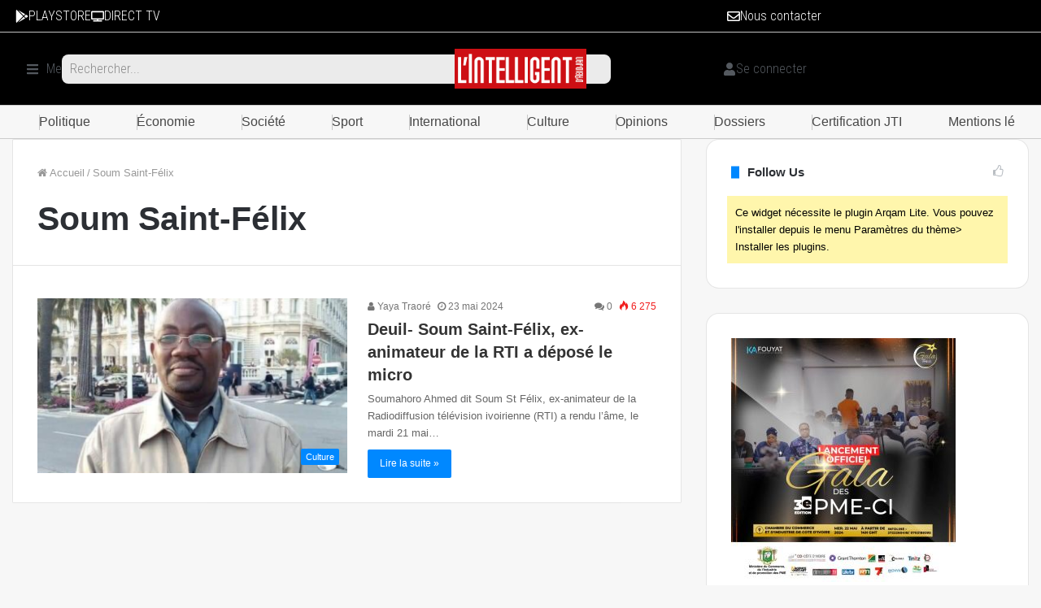

--- FILE ---
content_type: text/html; charset=UTF-8
request_url: https://news.lia.ci/tag/soum-saint-felix/
body_size: 21801
content:
<!DOCTYPE html>
<html lang="fr-FR">
<head>
	<meta charset="UTF-8">
	<meta name="viewport" content="width=device-width, initial-scale=1.0, viewport-fit=cover" />		<meta name='robots' content='index, follow, max-image-preview:large, max-snippet:-1, max-video-preview:-1' />

	<!-- This site is optimized with the Yoast SEO plugin v26.5 - https://yoast.com/wordpress/plugins/seo/ -->
	<title>Archives des Soum Saint-Félix - L&#039;intelligent d&#039;Abidjan</title>
	<link rel="canonical" href="https://news.lia.ci/tag/soum-saint-felix/" />
	<meta property="og:locale" content="fr_FR" />
	<meta property="og:type" content="article" />
	<meta property="og:title" content="Archives des Soum Saint-Félix - L&#039;intelligent d&#039;Abidjan" />
	<meta property="og:url" content="https://news.lia.ci/tag/soum-saint-felix/" />
	<meta property="og:site_name" content="L&#039;intelligent d&#039;Abidjan" />
	<meta name="twitter:card" content="summary_large_image" />
	<script type="application/ld+json" class="yoast-schema-graph">{"@context":"https://schema.org","@graph":[{"@type":"CollectionPage","@id":"https://news.lia.ci/tag/soum-saint-felix/","url":"https://news.lia.ci/tag/soum-saint-felix/","name":"Archives des Soum Saint-Félix - L&#039;intelligent d&#039;Abidjan","isPartOf":{"@id":"https://news.lia.ci/#website"},"primaryImageOfPage":{"@id":"https://news.lia.ci/tag/soum-saint-felix/#primaryimage"},"image":{"@id":"https://news.lia.ci/tag/soum-saint-felix/#primaryimage"},"thumbnailUrl":"https://news.lia.ci/wp-content/uploads/2024/05/1716369254-19888.png","breadcrumb":{"@id":"https://news.lia.ci/tag/soum-saint-felix/#breadcrumb"},"inLanguage":"fr-FR"},{"@type":"ImageObject","inLanguage":"fr-FR","@id":"https://news.lia.ci/tag/soum-saint-felix/#primaryimage","url":"https://news.lia.ci/wp-content/uploads/2024/05/1716369254-19888.png","contentUrl":"https://news.lia.ci/wp-content/uploads/2024/05/1716369254-19888.png","width":570,"height":400,"caption":"Soum St Félix"},{"@type":"BreadcrumbList","@id":"https://news.lia.ci/tag/soum-saint-felix/#breadcrumb","itemListElement":[{"@type":"ListItem","position":1,"name":"Accueil","item":"https://news.lia.ci/"},{"@type":"ListItem","position":2,"name":"Soum Saint-Félix"}]},{"@type":"WebSite","@id":"https://news.lia.ci/#website","url":"https://news.lia.ci/","name":"L&#039;intelligent d&#039;Abidjan","description":"Le quotidien","publisher":{"@id":"https://news.lia.ci/#organization"},"potentialAction":[{"@type":"SearchAction","target":{"@type":"EntryPoint","urlTemplate":"https://news.lia.ci/?s={search_term_string}"},"query-input":{"@type":"PropertyValueSpecification","valueRequired":true,"valueName":"search_term_string"}}],"inLanguage":"fr-FR"},{"@type":"Organization","@id":"https://news.lia.ci/#organization","name":"L&#039;intelligent d&#039;Abidjan","url":"https://news.lia.ci/","logo":{"@type":"ImageObject","inLanguage":"fr-FR","@id":"https://news.lia.ci/#/schema/logo/image/","url":"https://news.lia.ci/wp-content/uploads/2025/12/LOGO-IA.png","contentUrl":"https://news.lia.ci/wp-content/uploads/2025/12/LOGO-IA.png","width":410,"height":123,"caption":"L&#039;intelligent d&#039;Abidjan"},"image":{"@id":"https://news.lia.ci/#/schema/logo/image/"}}]}</script>
	<!-- / Yoast SEO plugin. -->


<link rel="alternate" type="application/rss+xml" title="L&#039;intelligent d&#039;Abidjan &raquo; Flux" href="https://news.lia.ci/feed/" />
<link rel="alternate" type="application/rss+xml" title="L&#039;intelligent d&#039;Abidjan &raquo; Flux des commentaires" href="https://news.lia.ci/comments/feed/" />
<link rel="alternate" type="application/rss+xml" title="L&#039;intelligent d&#039;Abidjan &raquo; Flux de l’étiquette Soum Saint-Félix" href="https://news.lia.ci/tag/soum-saint-felix/feed/" />
<style id='wp-img-auto-sizes-contain-inline-css' type='text/css'>
img:is([sizes=auto i],[sizes^="auto," i]){contain-intrinsic-size:3000px 1500px}
/*# sourceURL=wp-img-auto-sizes-contain-inline-css */
</style>
<style id='wp-emoji-styles-inline-css' type='text/css'>

	img.wp-smiley, img.emoji {
		display: inline !important;
		border: none !important;
		box-shadow: none !important;
		height: 1em !important;
		width: 1em !important;
		margin: 0 0.07em !important;
		vertical-align: -0.1em !important;
		background: none !important;
		padding: 0 !important;
	}
/*# sourceURL=wp-emoji-styles-inline-css */
</style>
<link rel='stylesheet' id='wp-block-library-css' href='https://news.lia.ci/wp-includes/css/dist/block-library/style.min.css?ver=6.9' type='text/css' media='all' />
<style id='wp-block-library-theme-inline-css' type='text/css'>
.wp-block-audio :where(figcaption){color:#555;font-size:13px;text-align:center}.is-dark-theme .wp-block-audio :where(figcaption){color:#ffffffa6}.wp-block-audio{margin:0 0 1em}.wp-block-code{border:1px solid #ccc;border-radius:4px;font-family:Menlo,Consolas,monaco,monospace;padding:.8em 1em}.wp-block-embed :where(figcaption){color:#555;font-size:13px;text-align:center}.is-dark-theme .wp-block-embed :where(figcaption){color:#ffffffa6}.wp-block-embed{margin:0 0 1em}.blocks-gallery-caption{color:#555;font-size:13px;text-align:center}.is-dark-theme .blocks-gallery-caption{color:#ffffffa6}:root :where(.wp-block-image figcaption){color:#555;font-size:13px;text-align:center}.is-dark-theme :root :where(.wp-block-image figcaption){color:#ffffffa6}.wp-block-image{margin:0 0 1em}.wp-block-pullquote{border-bottom:4px solid;border-top:4px solid;color:currentColor;margin-bottom:1.75em}.wp-block-pullquote :where(cite),.wp-block-pullquote :where(footer),.wp-block-pullquote__citation{color:currentColor;font-size:.8125em;font-style:normal;text-transform:uppercase}.wp-block-quote{border-left:.25em solid;margin:0 0 1.75em;padding-left:1em}.wp-block-quote cite,.wp-block-quote footer{color:currentColor;font-size:.8125em;font-style:normal;position:relative}.wp-block-quote:where(.has-text-align-right){border-left:none;border-right:.25em solid;padding-left:0;padding-right:1em}.wp-block-quote:where(.has-text-align-center){border:none;padding-left:0}.wp-block-quote.is-large,.wp-block-quote.is-style-large,.wp-block-quote:where(.is-style-plain){border:none}.wp-block-search .wp-block-search__label{font-weight:700}.wp-block-search__button{border:1px solid #ccc;padding:.375em .625em}:where(.wp-block-group.has-background){padding:1.25em 2.375em}.wp-block-separator.has-css-opacity{opacity:.4}.wp-block-separator{border:none;border-bottom:2px solid;margin-left:auto;margin-right:auto}.wp-block-separator.has-alpha-channel-opacity{opacity:1}.wp-block-separator:not(.is-style-wide):not(.is-style-dots){width:100px}.wp-block-separator.has-background:not(.is-style-dots){border-bottom:none;height:1px}.wp-block-separator.has-background:not(.is-style-wide):not(.is-style-dots){height:2px}.wp-block-table{margin:0 0 1em}.wp-block-table td,.wp-block-table th{word-break:normal}.wp-block-table :where(figcaption){color:#555;font-size:13px;text-align:center}.is-dark-theme .wp-block-table :where(figcaption){color:#ffffffa6}.wp-block-video :where(figcaption){color:#555;font-size:13px;text-align:center}.is-dark-theme .wp-block-video :where(figcaption){color:#ffffffa6}.wp-block-video{margin:0 0 1em}:root :where(.wp-block-template-part.has-background){margin-bottom:0;margin-top:0;padding:1.25em 2.375em}
/*# sourceURL=/wp-includes/css/dist/block-library/theme.min.css */
</style>
<style id='classic-theme-styles-inline-css' type='text/css'>
/*! This file is auto-generated */
.wp-block-button__link{color:#fff;background-color:#32373c;border-radius:9999px;box-shadow:none;text-decoration:none;padding:calc(.667em + 2px) calc(1.333em + 2px);font-size:1.125em}.wp-block-file__button{background:#32373c;color:#fff;text-decoration:none}
/*# sourceURL=/wp-includes/css/classic-themes.min.css */
</style>
<style id='global-styles-inline-css' type='text/css'>
:root{--wp--preset--aspect-ratio--square: 1;--wp--preset--aspect-ratio--4-3: 4/3;--wp--preset--aspect-ratio--3-4: 3/4;--wp--preset--aspect-ratio--3-2: 3/2;--wp--preset--aspect-ratio--2-3: 2/3;--wp--preset--aspect-ratio--16-9: 16/9;--wp--preset--aspect-ratio--9-16: 9/16;--wp--preset--color--black: #000000;--wp--preset--color--cyan-bluish-gray: #abb8c3;--wp--preset--color--white: #ffffff;--wp--preset--color--pale-pink: #f78da7;--wp--preset--color--vivid-red: #cf2e2e;--wp--preset--color--luminous-vivid-orange: #ff6900;--wp--preset--color--luminous-vivid-amber: #fcb900;--wp--preset--color--light-green-cyan: #7bdcb5;--wp--preset--color--vivid-green-cyan: #00d084;--wp--preset--color--pale-cyan-blue: #8ed1fc;--wp--preset--color--vivid-cyan-blue: #0693e3;--wp--preset--color--vivid-purple: #9b51e0;--wp--preset--gradient--vivid-cyan-blue-to-vivid-purple: linear-gradient(135deg,rgb(6,147,227) 0%,rgb(155,81,224) 100%);--wp--preset--gradient--light-green-cyan-to-vivid-green-cyan: linear-gradient(135deg,rgb(122,220,180) 0%,rgb(0,208,130) 100%);--wp--preset--gradient--luminous-vivid-amber-to-luminous-vivid-orange: linear-gradient(135deg,rgb(252,185,0) 0%,rgb(255,105,0) 100%);--wp--preset--gradient--luminous-vivid-orange-to-vivid-red: linear-gradient(135deg,rgb(255,105,0) 0%,rgb(207,46,46) 100%);--wp--preset--gradient--very-light-gray-to-cyan-bluish-gray: linear-gradient(135deg,rgb(238,238,238) 0%,rgb(169,184,195) 100%);--wp--preset--gradient--cool-to-warm-spectrum: linear-gradient(135deg,rgb(74,234,220) 0%,rgb(151,120,209) 20%,rgb(207,42,186) 40%,rgb(238,44,130) 60%,rgb(251,105,98) 80%,rgb(254,248,76) 100%);--wp--preset--gradient--blush-light-purple: linear-gradient(135deg,rgb(255,206,236) 0%,rgb(152,150,240) 100%);--wp--preset--gradient--blush-bordeaux: linear-gradient(135deg,rgb(254,205,165) 0%,rgb(254,45,45) 50%,rgb(107,0,62) 100%);--wp--preset--gradient--luminous-dusk: linear-gradient(135deg,rgb(255,203,112) 0%,rgb(199,81,192) 50%,rgb(65,88,208) 100%);--wp--preset--gradient--pale-ocean: linear-gradient(135deg,rgb(255,245,203) 0%,rgb(182,227,212) 50%,rgb(51,167,181) 100%);--wp--preset--gradient--electric-grass: linear-gradient(135deg,rgb(202,248,128) 0%,rgb(113,206,126) 100%);--wp--preset--gradient--midnight: linear-gradient(135deg,rgb(2,3,129) 0%,rgb(40,116,252) 100%);--wp--preset--font-size--small: 13px;--wp--preset--font-size--medium: 20px;--wp--preset--font-size--large: 36px;--wp--preset--font-size--x-large: 42px;--wp--preset--spacing--20: 0.44rem;--wp--preset--spacing--30: 0.67rem;--wp--preset--spacing--40: 1rem;--wp--preset--spacing--50: 1.5rem;--wp--preset--spacing--60: 2.25rem;--wp--preset--spacing--70: 3.38rem;--wp--preset--spacing--80: 5.06rem;--wp--preset--shadow--natural: 6px 6px 9px rgba(0, 0, 0, 0.2);--wp--preset--shadow--deep: 12px 12px 50px rgba(0, 0, 0, 0.4);--wp--preset--shadow--sharp: 6px 6px 0px rgba(0, 0, 0, 0.2);--wp--preset--shadow--outlined: 6px 6px 0px -3px rgb(255, 255, 255), 6px 6px rgb(0, 0, 0);--wp--preset--shadow--crisp: 6px 6px 0px rgb(0, 0, 0);}:where(.is-layout-flex){gap: 0.5em;}:where(.is-layout-grid){gap: 0.5em;}body .is-layout-flex{display: flex;}.is-layout-flex{flex-wrap: wrap;align-items: center;}.is-layout-flex > :is(*, div){margin: 0;}body .is-layout-grid{display: grid;}.is-layout-grid > :is(*, div){margin: 0;}:where(.wp-block-columns.is-layout-flex){gap: 2em;}:where(.wp-block-columns.is-layout-grid){gap: 2em;}:where(.wp-block-post-template.is-layout-flex){gap: 1.25em;}:where(.wp-block-post-template.is-layout-grid){gap: 1.25em;}.has-black-color{color: var(--wp--preset--color--black) !important;}.has-cyan-bluish-gray-color{color: var(--wp--preset--color--cyan-bluish-gray) !important;}.has-white-color{color: var(--wp--preset--color--white) !important;}.has-pale-pink-color{color: var(--wp--preset--color--pale-pink) !important;}.has-vivid-red-color{color: var(--wp--preset--color--vivid-red) !important;}.has-luminous-vivid-orange-color{color: var(--wp--preset--color--luminous-vivid-orange) !important;}.has-luminous-vivid-amber-color{color: var(--wp--preset--color--luminous-vivid-amber) !important;}.has-light-green-cyan-color{color: var(--wp--preset--color--light-green-cyan) !important;}.has-vivid-green-cyan-color{color: var(--wp--preset--color--vivid-green-cyan) !important;}.has-pale-cyan-blue-color{color: var(--wp--preset--color--pale-cyan-blue) !important;}.has-vivid-cyan-blue-color{color: var(--wp--preset--color--vivid-cyan-blue) !important;}.has-vivid-purple-color{color: var(--wp--preset--color--vivid-purple) !important;}.has-black-background-color{background-color: var(--wp--preset--color--black) !important;}.has-cyan-bluish-gray-background-color{background-color: var(--wp--preset--color--cyan-bluish-gray) !important;}.has-white-background-color{background-color: var(--wp--preset--color--white) !important;}.has-pale-pink-background-color{background-color: var(--wp--preset--color--pale-pink) !important;}.has-vivid-red-background-color{background-color: var(--wp--preset--color--vivid-red) !important;}.has-luminous-vivid-orange-background-color{background-color: var(--wp--preset--color--luminous-vivid-orange) !important;}.has-luminous-vivid-amber-background-color{background-color: var(--wp--preset--color--luminous-vivid-amber) !important;}.has-light-green-cyan-background-color{background-color: var(--wp--preset--color--light-green-cyan) !important;}.has-vivid-green-cyan-background-color{background-color: var(--wp--preset--color--vivid-green-cyan) !important;}.has-pale-cyan-blue-background-color{background-color: var(--wp--preset--color--pale-cyan-blue) !important;}.has-vivid-cyan-blue-background-color{background-color: var(--wp--preset--color--vivid-cyan-blue) !important;}.has-vivid-purple-background-color{background-color: var(--wp--preset--color--vivid-purple) !important;}.has-black-border-color{border-color: var(--wp--preset--color--black) !important;}.has-cyan-bluish-gray-border-color{border-color: var(--wp--preset--color--cyan-bluish-gray) !important;}.has-white-border-color{border-color: var(--wp--preset--color--white) !important;}.has-pale-pink-border-color{border-color: var(--wp--preset--color--pale-pink) !important;}.has-vivid-red-border-color{border-color: var(--wp--preset--color--vivid-red) !important;}.has-luminous-vivid-orange-border-color{border-color: var(--wp--preset--color--luminous-vivid-orange) !important;}.has-luminous-vivid-amber-border-color{border-color: var(--wp--preset--color--luminous-vivid-amber) !important;}.has-light-green-cyan-border-color{border-color: var(--wp--preset--color--light-green-cyan) !important;}.has-vivid-green-cyan-border-color{border-color: var(--wp--preset--color--vivid-green-cyan) !important;}.has-pale-cyan-blue-border-color{border-color: var(--wp--preset--color--pale-cyan-blue) !important;}.has-vivid-cyan-blue-border-color{border-color: var(--wp--preset--color--vivid-cyan-blue) !important;}.has-vivid-purple-border-color{border-color: var(--wp--preset--color--vivid-purple) !important;}.has-vivid-cyan-blue-to-vivid-purple-gradient-background{background: var(--wp--preset--gradient--vivid-cyan-blue-to-vivid-purple) !important;}.has-light-green-cyan-to-vivid-green-cyan-gradient-background{background: var(--wp--preset--gradient--light-green-cyan-to-vivid-green-cyan) !important;}.has-luminous-vivid-amber-to-luminous-vivid-orange-gradient-background{background: var(--wp--preset--gradient--luminous-vivid-amber-to-luminous-vivid-orange) !important;}.has-luminous-vivid-orange-to-vivid-red-gradient-background{background: var(--wp--preset--gradient--luminous-vivid-orange-to-vivid-red) !important;}.has-very-light-gray-to-cyan-bluish-gray-gradient-background{background: var(--wp--preset--gradient--very-light-gray-to-cyan-bluish-gray) !important;}.has-cool-to-warm-spectrum-gradient-background{background: var(--wp--preset--gradient--cool-to-warm-spectrum) !important;}.has-blush-light-purple-gradient-background{background: var(--wp--preset--gradient--blush-light-purple) !important;}.has-blush-bordeaux-gradient-background{background: var(--wp--preset--gradient--blush-bordeaux) !important;}.has-luminous-dusk-gradient-background{background: var(--wp--preset--gradient--luminous-dusk) !important;}.has-pale-ocean-gradient-background{background: var(--wp--preset--gradient--pale-ocean) !important;}.has-electric-grass-gradient-background{background: var(--wp--preset--gradient--electric-grass) !important;}.has-midnight-gradient-background{background: var(--wp--preset--gradient--midnight) !important;}.has-small-font-size{font-size: var(--wp--preset--font-size--small) !important;}.has-medium-font-size{font-size: var(--wp--preset--font-size--medium) !important;}.has-large-font-size{font-size: var(--wp--preset--font-size--large) !important;}.has-x-large-font-size{font-size: var(--wp--preset--font-size--x-large) !important;}
:where(.wp-block-post-template.is-layout-flex){gap: 1.25em;}:where(.wp-block-post-template.is-layout-grid){gap: 1.25em;}
:where(.wp-block-term-template.is-layout-flex){gap: 1.25em;}:where(.wp-block-term-template.is-layout-grid){gap: 1.25em;}
:where(.wp-block-columns.is-layout-flex){gap: 2em;}:where(.wp-block-columns.is-layout-grid){gap: 2em;}
:root :where(.wp-block-pullquote){font-size: 1.5em;line-height: 1.6;}
/*# sourceURL=global-styles-inline-css */
</style>
<link rel='stylesheet' id='ihc_font_style-css' href='https://news.lia.ci/wp-content/plugins/indeed-membership-pro/assets/css/font-awesome.css?ver=6.9' type='text/css' media='all' />
<link rel='stylesheet' id='ihc_front_end_style-css' href='https://news.lia.ci/wp-content/plugins/indeed-membership-pro/assets/css/style.css?ver=6.9' type='text/css' media='all' />
<link rel='stylesheet' id='ihc_templates_style-css' href='https://news.lia.ci/wp-content/plugins/indeed-membership-pro/assets/css/templates.css?ver=6.9' type='text/css' media='all' />
<link rel='stylesheet' id='ihc_select2_style-css' href='https://news.lia.ci/wp-content/plugins/indeed-membership-pro/assets/css/select2.min.css?ver=6.9' type='text/css' media='all' />
<link rel='stylesheet' id='ihc_iziModal-css' href='https://news.lia.ci/wp-content/plugins/indeed-membership-pro/assets/css/iziModal.min.css?ver=6.9' type='text/css' media='all' />
<link rel='stylesheet' id='tie-css-woocommerce-css' href='https://news.lia.ci/wp-content/themes/ianews/assets/css/plugins/woocommerce.min.css?ver=4.3.0' type='text/css' media='all' />
<style id='woocommerce-inline-inline-css' type='text/css'>
.woocommerce form .form-row .required { visibility: visible; }
/*# sourceURL=woocommerce-inline-inline-css */
</style>
<link rel='stylesheet' id='brands-styles-css' href='https://news.lia.ci/wp-content/plugins/woocommerce/assets/css/brands.css?ver=10.3.6' type='text/css' media='all' />
<link rel='stylesheet' id='elementor-frontend-css' href='https://news.lia.ci/wp-content/plugins/elementor/assets/css/frontend.min.css?ver=3.33.3' type='text/css' media='all' />
<link rel='stylesheet' id='widget-icon-box-css' href='https://news.lia.ci/wp-content/plugins/elementor/assets/css/widget-icon-box.min.css?ver=3.33.3' type='text/css' media='all' />
<link rel='stylesheet' id='widget-icon-list-css' href='https://news.lia.ci/wp-content/plugins/elementor/assets/css/widget-icon-list.min.css?ver=3.33.3' type='text/css' media='all' />
<link rel='stylesheet' id='widget-search-css' href='https://news.lia.ci/wp-content/plugins/elementor-pro/assets/css/widget-search.min.css?ver=3.33.2' type='text/css' media='all' />
<link rel='stylesheet' id='widget-image-css' href='https://news.lia.ci/wp-content/plugins/elementor/assets/css/widget-image.min.css?ver=3.33.3' type='text/css' media='all' />
<link rel='stylesheet' id='e-sticky-css' href='https://news.lia.ci/wp-content/plugins/elementor-pro/assets/css/modules/sticky.min.css?ver=3.33.2' type='text/css' media='all' />
<link rel='stylesheet' id='widget-mega-menu-css' href='https://news.lia.ci/wp-content/plugins/elementor-pro/assets/css/widget-mega-menu.min.css?ver=3.33.2' type='text/css' media='all' />
<link rel='stylesheet' id='elementor-post-10240-css' href='https://news.lia.ci/wp-content/uploads/elementor/css/post-10240.css?ver=1768212682' type='text/css' media='all' />
<link rel='stylesheet' id='elementor-post-10698-css' href='https://news.lia.ci/wp-content/uploads/elementor/css/post-10698.css?ver=1768212683' type='text/css' media='all' />
<link rel='stylesheet' id='tie-css-base-css' href='https://news.lia.ci/wp-content/themes/ianews/assets/css/base.min.css?ver=4.3.0' type='text/css' media='all' />
<link rel='stylesheet' id='tie-css-styles-css' href='https://news.lia.ci/wp-content/themes/ianews/assets/css/style.min.css?ver=4.3.0' type='text/css' media='all' />
<link rel='stylesheet' id='tie-css-widgets-css' href='https://news.lia.ci/wp-content/themes/ianews/assets/css/widgets.min.css?ver=4.3.0' type='text/css' media='all' />
<link rel='stylesheet' id='tie-css-helpers-css' href='https://news.lia.ci/wp-content/themes/ianews/assets/css/helpers.min.css?ver=4.3.0' type='text/css' media='all' />
<link rel='stylesheet' id='tie-css-ilightbox-css' href='https://news.lia.ci/wp-content/themes/ianews/assets/ilightbox/dark-skin/skin.css?ver=4.3.0' type='text/css' media='all' />
<style id='tie-css-ilightbox-inline-css' type='text/css'>
#tie-body{background-color: #cacaca;background-image: -webkit-linear-gradient(45deg,#cacaca,#efefef);background-image: linear-gradient(45deg,#cacaca,#efefef);}.background-overlay {background-color: rgba(0,0,0,0.3);}
/*# sourceURL=tie-css-ilightbox-inline-css */
</style>
<link rel='stylesheet' id='elementor-gf-roboto-css' href='https://fonts.googleapis.com/css?family=Roboto:100,100italic,200,200italic,300,300italic,400,400italic,500,500italic,600,600italic,700,700italic,800,800italic,900,900italic&#038;display=swap' type='text/css' media='all' />
<link rel='stylesheet' id='elementor-gf-robotoslab-css' href='https://fonts.googleapis.com/css?family=Roboto+Slab:100,100italic,200,200italic,300,300italic,400,400italic,500,500italic,600,600italic,700,700italic,800,800italic,900,900italic&#038;display=swap' type='text/css' media='all' />
<link rel='stylesheet' id='elementor-gf-robotocondensed-css' href='https://fonts.googleapis.com/css?family=Roboto+Condensed:100,100italic,200,200italic,300,300italic,400,400italic,500,500italic,600,600italic,700,700italic,800,800italic,900,900italic&#038;display=swap' type='text/css' media='all' />
<link rel='stylesheet' id='elementor-gf-manrope-css' href='https://fonts.googleapis.com/css?family=Manrope:100,100italic,200,200italic,300,300italic,400,400italic,500,500italic,600,600italic,700,700italic,800,800italic,900,900italic&#038;display=swap' type='text/css' media='all' />
<script type="text/javascript" src="https://news.lia.ci/wp-includes/js/jquery/jquery.min.js?ver=3.7.1" id="jquery-core-js"></script>
<script type="text/javascript" src="https://news.lia.ci/wp-includes/js/jquery/jquery-migrate.min.js?ver=3.4.1" id="jquery-migrate-js"></script>
<script type="text/javascript" src="https://news.lia.ci/wp-content/plugins/indeed-membership-pro/assets/js/select2.min.js" id="ihc-select2-js"></script>
<script type="text/javascript" src="https://news.lia.ci/wp-content/plugins/indeed-membership-pro/assets/js/jquery-ui.min.js" id="ihc-jquery-ui-js"></script>
<script type="text/javascript" src="https://news.lia.ci/wp-content/plugins/indeed-membership-pro/assets/js/jquery.form.js" id="ihc-jquery_form_module-js"></script>
<script type="text/javascript" src="https://news.lia.ci/wp-content/plugins/indeed-membership-pro/assets/js/jquery.uploadfile.min.js" id="ihc-jquery_upload_file-js"></script>
<script type="text/javascript" id="ihc-front_end_js-js-extra">
/* <![CDATA[ */
var ihc_site_url = "https://news.lia.ci";
var ihc_ajax_url = "https://news.lia.ci/wp-admin/admin-ajax.php";
var ihc_translated_labels = "{\"delete_level\":\"Are you sure you want to delete this level?\",\"cancel_level\":\"Are you sure you want to cancel this level?\"}";
//# sourceURL=ihc-front_end_js-js-extra
/* ]]> */
</script>
<script type="text/javascript" src="https://news.lia.ci/wp-content/plugins/indeed-membership-pro/assets/js/functions.js" id="ihc-front_end_js-js"></script>
<script type="text/javascript" src="https://news.lia.ci/wp-content/plugins/indeed-membership-pro/assets/js/printThis.js" id="ihc-print-this-js"></script>
<script type="text/javascript" src="https://news.lia.ci/wp-content/plugins/indeed-membership-pro/assets/js/iziModal.min.js" id="ihc_iziModal_js-js"></script>
<script type="text/javascript" src="https://news.lia.ci/wp-content/plugins/woocommerce/assets/js/jquery-blockui/jquery.blockUI.min.js?ver=2.7.0-wc.10.3.6" id="wc-jquery-blockui-js" defer="defer" data-wp-strategy="defer"></script>
<script type="text/javascript" id="wc-add-to-cart-js-extra">
/* <![CDATA[ */
var wc_add_to_cart_params = {"ajax_url":"/wp-admin/admin-ajax.php","wc_ajax_url":"/?wc-ajax=%%endpoint%%","i18n_view_cart":"Voir le panier","cart_url":"https://news.lia.ci/panier/","is_cart":"","cart_redirect_after_add":"no"};
//# sourceURL=wc-add-to-cart-js-extra
/* ]]> */
</script>
<script type="text/javascript" src="https://news.lia.ci/wp-content/plugins/woocommerce/assets/js/frontend/add-to-cart.min.js?ver=10.3.6" id="wc-add-to-cart-js" defer="defer" data-wp-strategy="defer"></script>
<script type="text/javascript" src="https://news.lia.ci/wp-content/plugins/woocommerce/assets/js/js-cookie/js.cookie.min.js?ver=2.1.4-wc.10.3.6" id="wc-js-cookie-js" defer="defer" data-wp-strategy="defer"></script>
<script type="text/javascript" id="woocommerce-js-extra">
/* <![CDATA[ */
var woocommerce_params = {"ajax_url":"/wp-admin/admin-ajax.php","wc_ajax_url":"/?wc-ajax=%%endpoint%%","i18n_password_show":"Afficher le mot de passe","i18n_password_hide":"Masquer le mot de passe"};
//# sourceURL=woocommerce-js-extra
/* ]]> */
</script>
<script type="text/javascript" src="https://news.lia.ci/wp-content/plugins/woocommerce/assets/js/frontend/woocommerce.min.js?ver=10.3.6" id="woocommerce-js" defer="defer" data-wp-strategy="defer"></script>
<link rel="https://api.w.org/" href="https://news.lia.ci/wp-json/" /><link rel="alternate" title="JSON" type="application/json" href="https://news.lia.ci/wp-json/wp/v2/tags/3693" /><link rel="EditURI" type="application/rsd+xml" title="RSD" href="https://news.lia.ci/xmlrpc.php?rsd" />
<meta name="generator" content="WordPress 6.9" />
<meta name="generator" content="WooCommerce 10.3.6" />
<meta http-equiv="X-UA-Compatible" content="IE=edge">
<meta name="theme-color" content="#d10007" /><meta name="viewport" content="width=device-width, initial-scale=1.0" />	<noscript><style>.woocommerce-product-gallery{ opacity: 1 !important; }</style></noscript>
	<meta name="generator" content="Elementor 3.33.3; features: e_font_icon_svg, additional_custom_breakpoints; settings: css_print_method-external, google_font-enabled, font_display-swap">
			<style>
				.e-con.e-parent:nth-of-type(n+4):not(.e-lazyloaded):not(.e-no-lazyload),
				.e-con.e-parent:nth-of-type(n+4):not(.e-lazyloaded):not(.e-no-lazyload) * {
					background-image: none !important;
				}
				@media screen and (max-height: 1024px) {
					.e-con.e-parent:nth-of-type(n+3):not(.e-lazyloaded):not(.e-no-lazyload),
					.e-con.e-parent:nth-of-type(n+3):not(.e-lazyloaded):not(.e-no-lazyload) * {
						background-image: none !important;
					}
				}
				@media screen and (max-height: 640px) {
					.e-con.e-parent:nth-of-type(n+2):not(.e-lazyloaded):not(.e-no-lazyload),
					.e-con.e-parent:nth-of-type(n+2):not(.e-lazyloaded):not(.e-no-lazyload) * {
						background-image: none !important;
					}
				}
			</style>
			<link rel="icon" href="https://news.lia.ci/wp-content/uploads/2019/11/cropped-IA-Icon-01-x512-32x32.png" sizes="32x32" />
<link rel="icon" href="https://news.lia.ci/wp-content/uploads/2019/11/cropped-IA-Icon-01-x512-192x192.png" sizes="192x192" />
<link rel="apple-touch-icon" href="https://news.lia.ci/wp-content/uploads/2019/11/cropped-IA-Icon-01-x512-180x180.png" />
<meta name="msapplication-TileImage" content="https://news.lia.ci/wp-content/uploads/2019/11/cropped-IA-Icon-01-x512-270x270.png" />
</head>
<body class="archive tag tag-soum-saint-felix tag-3693 wp-custom-logo wp-theme-ianews theme-ianews woocommerce-no-js eio-default boxed-layout framed-layout block-head-8 magazine1 is-lazyload is-thumb-overlay-disabled is-desktop is-header-layout-2 sidebar-right has-sidebar hide_banner_header hide_banner_top hide_banner_below_header hide_banner_bottom hide_breaking_news hide_sidebars hide_footer hide_copyright hide_breadcrumbs hide_read_more_buttons hide_share_post_top hide_share_post_bottom hide_post_newsletter hide_read_next hide_post_authorbio hide_post_nav hide_back_top_button elementor-default elementor-kit-10240">

		<header data-elementor-type="header" data-elementor-id="10698" class="elementor elementor-10698 elementor-location-header" data-elementor-post-type="elementor_library">
			<div class="elementor-element elementor-element-9156d6f elementor-hidden-mobile e-flex e-con-boxed e-con e-parent" data-id="9156d6f" data-element_type="container">
					<div class="e-con-inner">
		<div class="elementor-element elementor-element-62c7840a e-flex e-con-boxed e-con e-child" data-id="62c7840a" data-element_type="container" data-settings="{&quot;background_background&quot;:&quot;classic&quot;}">
					<div class="e-con-inner">
		<div class="elementor-element elementor-element-67e76ead e-con-full e-flex e-con e-child" data-id="67e76ead" data-element_type="container">
				<div class="elementor-element elementor-element-586dbb12 elementor-position-left no-hover-underline elementor-view-default elementor-mobile-position-top elementor-widget elementor-widget-icon-box" data-id="586dbb12" data-element_type="widget" data-widget_type="icon-box.default">
							<div class="elementor-icon-box-wrapper">

						<div class="elementor-icon-box-icon">
				<a href="https://play.google.com/store/apps/details?id=com.universalwebview.android" class="elementor-icon" tabindex="-1" aria-label="PLAYSTORE">
				<svg aria-hidden="true" class="e-font-icon-svg e-fab-google-play" viewBox="0 0 512 512" xmlns="http://www.w3.org/2000/svg"><path d="M325.3 234.3L104.6 13l280.8 161.2-60.1 60.1zM47 0C34 6.8 25.3 19.2 25.3 35.3v441.3c0 16.1 8.7 28.5 21.7 35.3l256.6-256L47 0zm425.2 225.6l-58.9-34.1-65.7 64.5 65.7 64.5 60.1-34.1c18-14.3 18-46.5-1.2-60.8zM104.6 499l280.8-161.2-60.1-60.1L104.6 499z"></path></svg>				</a>
			</div>
			
						<div class="elementor-icon-box-content">

									<h3 class="elementor-icon-box-title">
						<a href="https://play.google.com/store/apps/details?id=com.universalwebview.android" >
							PLAYSTORE						</a>
					</h3>
				
				
			</div>
			
		</div>
						</div>
				<div class="elementor-element elementor-element-53416374 elementor-position-left no-hover-underline elementor-view-default elementor-mobile-position-top elementor-widget elementor-widget-icon-box" data-id="53416374" data-element_type="widget" data-widget_type="icon-box.default">
							<div class="elementor-icon-box-wrapper">

						<div class="elementor-icon-box-icon">
				<a href="https://news.lia.ci/live/" class="elementor-icon" tabindex="-1" aria-label="DIRECT TV">
				<svg aria-hidden="true" class="e-font-icon-svg e-fas-tv" viewBox="0 0 640 512" xmlns="http://www.w3.org/2000/svg"><path d="M592 0H48A48 48 0 0 0 0 48v320a48 48 0 0 0 48 48h240v32H112a16 16 0 0 0-16 16v32a16 16 0 0 0 16 16h416a16 16 0 0 0 16-16v-32a16 16 0 0 0-16-16H352v-32h240a48 48 0 0 0 48-48V48a48 48 0 0 0-48-48zm-16 352H64V64h512z"></path></svg>				</a>
			</div>
			
						<div class="elementor-icon-box-content">

									<h3 class="elementor-icon-box-title">
						<a href="https://news.lia.ci/live/" >
							DIRECT TV						</a>
					</h3>
				
				
			</div>
			
		</div>
						</div>
				</div>
		<div class="elementor-element elementor-element-7c768418 e-con-full e-flex e-con e-child" data-id="7c768418" data-element_type="container">
				<div class="elementor-element elementor-element-7a7f1886 no-hover-underline elementor-widget elementor-widget-button" data-id="7a7f1886" data-element_type="widget" data-widget_type="button.default">
										<a class="elementor-button elementor-button-link elementor-size-sm" href="https://news.lia.ci/mentions-legales/">
						<span class="elementor-button-content-wrapper">
						<span class="elementor-button-icon">
				<svg aria-hidden="true" class="e-font-icon-svg e-far-envelope" viewBox="0 0 512 512" xmlns="http://www.w3.org/2000/svg"><path d="M464 64H48C21.49 64 0 85.49 0 112v288c0 26.51 21.49 48 48 48h416c26.51 0 48-21.49 48-48V112c0-26.51-21.49-48-48-48zm0 48v40.805c-22.422 18.259-58.168 46.651-134.587 106.49-16.841 13.247-50.201 45.072-73.413 44.701-23.208.375-56.579-31.459-73.413-44.701C106.18 199.465 70.425 171.067 48 152.805V112h416zM48 400V214.398c22.914 18.251 55.409 43.862 104.938 82.646 21.857 17.205 60.134 55.186 103.062 54.955 42.717.231 80.509-37.199 103.053-54.947 49.528-38.783 82.032-64.401 104.947-82.653V400H48z"></path></svg>			</span>
									<span class="elementor-button-text">Nous contacter</span>
					</span>
					</a>
								</div>
				</div>
					</div>
				</div>
		<div class="elementor-element elementor-element-9b74e55 e-flex e-con-boxed e-con e-child" data-id="9b74e55" data-element_type="container" data-settings="{&quot;background_background&quot;:&quot;classic&quot;,&quot;sticky&quot;:&quot;top&quot;,&quot;animation&quot;:&quot;none&quot;,&quot;sticky_on&quot;:[&quot;desktop&quot;,&quot;tablet&quot;,&quot;mobile&quot;],&quot;sticky_offset&quot;:0,&quot;sticky_effects_offset&quot;:0,&quot;sticky_anchor_link_offset&quot;:0}">
					<div class="e-con-inner">
		<div class="elementor-element elementor-element-6b543703 e-con-full e-flex e-con e-child" data-id="6b543703" data-element_type="container">
				<div class="elementor-element elementor-element-63618e12 elementor-icon-list--layout-inline no-hover-underline elementor-list-item-link-full_width elementor-widget elementor-widget-icon-list" data-id="63618e12" data-element_type="widget" data-widget_type="icon-list.default">
							<ul class="elementor-icon-list-items elementor-inline-items">
							<li class="elementor-icon-list-item elementor-inline-item">
											<a href="#elementor-action%3Aaction%3Dpopup%3Aopen%26settings%3DeyJpZCI6IjMxOTEwIiwidG9nZ2xlIjpmYWxzZX0%3D">

												<span class="elementor-icon-list-icon">
							<svg aria-hidden="true" class="e-font-icon-svg e-fas-bars" viewBox="0 0 448 512" xmlns="http://www.w3.org/2000/svg"><path d="M16 132h416c8.837 0 16-7.163 16-16V76c0-8.837-7.163-16-16-16H16C7.163 60 0 67.163 0 76v40c0 8.837 7.163 16 16 16zm0 160h416c8.837 0 16-7.163 16-16v-40c0-8.837-7.163-16-16-16H16c-8.837 0-16 7.163-16 16v40c0 8.837 7.163 16 16 16zm0 160h416c8.837 0 16-7.163 16-16v-40c0-8.837-7.163-16-16-16H16c-8.837 0-16 7.163-16 16v40c0 8.837 7.163 16 16 16z"></path></svg>						</span>
										<span class="elementor-icon-list-text">Menu</span>
											</a>
									</li>
								<li class="elementor-icon-list-item elementor-inline-item">
										<span class="elementor-icon-list-text"></span>
									</li>
						</ul>
						</div>
				<div class="elementor-element elementor-element-4cfd786 elementor-widget__width-initial elementor-widget elementor-widget-search" data-id="4cfd786" data-element_type="widget" data-settings="{&quot;live_results&quot;:&quot;yes&quot;,&quot;submit_trigger&quot;:&quot;click_submit&quot;,&quot;pagination_type_options&quot;:&quot;none&quot;,&quot;results_is_dropdown_width&quot;:&quot;search_field&quot;}" data-widget_type="search.default">
							<search class="e-search hidden" role="search">
			<form class="e-search-form" action="https://news.lia.ci" method="get">

				
				<label class="e-search-label" for="search-4cfd786">
					<span class="elementor-screen-only">
						Rechercher 					</span>
									</label>

				<div class="e-search-input-wrapper">
					<input id="search-4cfd786" placeholder="Rechercher..." class="e-search-input" type="search" name="s" value="" autocomplete="on" role="combobox" aria-autocomplete="list" aria-expanded="false" aria-controls="results-4cfd786" aria-haspopup="listbox">
					<svg aria-hidden="true" class="e-font-icon-svg e-fas-times" viewBox="0 0 352 512" xmlns="http://www.w3.org/2000/svg"><path d="M242.72 256l100.07-100.07c12.28-12.28 12.28-32.19 0-44.48l-22.24-22.24c-12.28-12.28-32.19-12.28-44.48 0L176 189.28 75.93 89.21c-12.28-12.28-32.19-12.28-44.48 0L9.21 111.45c-12.28 12.28-12.28 32.19 0 44.48L109.28 256 9.21 356.07c-12.28 12.28-12.28 32.19 0 44.48l22.24 22.24c12.28 12.28 32.2 12.28 44.48 0L176 322.72l100.07 100.07c12.28 12.28 32.2 12.28 44.48 0l22.24-22.24c12.28-12.28 12.28-32.19 0-44.48L242.72 256z"></path></svg>										<output id="results-4cfd786" class="e-search-results-container hide-loader" aria-live="polite" aria-atomic="true" aria-label="Results for search" tabindex="0">
						<div class="e-search-results"></div>
											</output>
									</div>
				
				
				<button class="e-search-submit  " type="submit" aria-label="Rechercher ">
					<svg aria-hidden="true" class="e-font-icon-svg e-fas-search" viewBox="0 0 512 512" xmlns="http://www.w3.org/2000/svg"><path d="M505 442.7L405.3 343c-4.5-4.5-10.6-7-17-7H372c27.6-35.3 44-79.7 44-128C416 93.1 322.9 0 208 0S0 93.1 0 208s93.1 208 208 208c48.3 0 92.7-16.4 128-44v16.3c0 6.4 2.5 12.5 7 17l99.7 99.7c9.4 9.4 24.6 9.4 33.9 0l28.3-28.3c9.4-9.4 9.4-24.6.1-34zM208 336c-70.7 0-128-57.2-128-128 0-70.7 57.2-128 128-128 70.7 0 128 57.2 128 128 0 70.7-57.2 128-128 128z"></path></svg>
									</button>
				<input type="hidden" name="e_search_props" value="4cfd786-10698">
			</form>
		</search>
						</div>
				</div>
		<div class="elementor-element elementor-element-57a0a5bf e-con-full e-flex e-con e-child" data-id="57a0a5bf" data-element_type="container">
				<div class="elementor-element elementor-element-6ec10bcb elementor-widget elementor-widget-theme-site-logo elementor-widget-image" data-id="6ec10bcb" data-element_type="widget" data-widget_type="theme-site-logo.default">
											<a href="https://news.lia.ci">
			<img fetchpriority="high" width="410" height="123" src="https://news.lia.ci/wp-content/uploads/2025/12/LOGO-IA.png" class="attachment-full size-full wp-image-10693" alt="" srcset="https://news.lia.ci/wp-content/uploads/2025/12/LOGO-IA.png 410w, https://news.lia.ci/wp-content/uploads/2025/12/LOGO-IA-300x90.png 300w" sizes="(max-width: 410px) 100vw, 410px" />				</a>
											</div>
				</div>
		<div class="elementor-element elementor-element-1679d399 e-con-full e-flex e-con e-child" data-id="1679d399" data-element_type="container">
				<div class="elementor-element elementor-element-4e3335bc no-hover-underline elementor-widget elementor-widget-button" data-id="4e3335bc" data-element_type="widget" data-widget_type="button.default">
										<a class="elementor-button elementor-size-sm" role="button">
						<span class="elementor-button-content-wrapper">
						<span class="elementor-button-icon">
				<svg aria-hidden="true" class="e-font-icon-svg e-fas-user" viewBox="0 0 448 512" xmlns="http://www.w3.org/2000/svg"><path d="M224 256c70.7 0 128-57.3 128-128S294.7 0 224 0 96 57.3 96 128s57.3 128 128 128zm89.6 32h-16.7c-22.2 10.2-46.9 16-72.9 16s-50.6-5.8-72.9-16h-16.7C60.2 288 0 348.2 0 422.4V464c0 26.5 21.5 48 48 48h352c26.5 0 48-21.5 48-48v-41.6c0-74.2-60.2-134.4-134.4-134.4z"></path></svg>			</span>
									<span class="elementor-button-text">Se connecter</span>
					</span>
					</a>
								</div>
				</div>
					</div>
				</div>
		<div class="elementor-element elementor-element-25582ede e-flex e-con-boxed e-con e-child" data-id="25582ede" data-element_type="container">
					<div class="e-con-inner">
				<div class="elementor-element elementor-element-543a9d55 e-n-menu-none no-hover-underline e-full_width e-n-menu-layout-horizontal elementor-widget elementor-widget-n-menu" data-id="543a9d55" data-element_type="widget" data-settings="{&quot;menu_items&quot;:[{&quot;item_title&quot;:&quot;Politique&quot;,&quot;_id&quot;:&quot;e382a08&quot;,&quot;item_dropdown_content&quot;:&quot;&quot;,&quot;__dynamic__&quot;:[],&quot;item_link&quot;:{&quot;url&quot;:&quot;https:\/\/news.lia.ci\/category\/news\/politique\/&quot;,&quot;is_external&quot;:&quot;&quot;,&quot;nofollow&quot;:&quot;&quot;,&quot;custom_attributes&quot;:&quot;&quot;},&quot;item_icon&quot;:{&quot;value&quot;:&quot;&quot;,&quot;library&quot;:&quot;&quot;},&quot;item_icon_active&quot;:null,&quot;element_id&quot;:&quot;&quot;},{&quot;item_title&quot;:&quot;\u00c9conomie&quot;,&quot;_id&quot;:&quot;66b1036&quot;,&quot;item_dropdown_content&quot;:&quot;&quot;,&quot;__dynamic__&quot;:[],&quot;item_link&quot;:{&quot;url&quot;:&quot;https:\/\/news.lia.ci\/category\/news\/economie\/&quot;,&quot;is_external&quot;:&quot;&quot;,&quot;nofollow&quot;:&quot;&quot;,&quot;custom_attributes&quot;:&quot;&quot;},&quot;item_icon&quot;:{&quot;value&quot;:&quot;&quot;,&quot;library&quot;:&quot;&quot;},&quot;item_icon_active&quot;:null,&quot;element_id&quot;:&quot;&quot;},{&quot;item_title&quot;:&quot;Soci\u00e9t\u00e9&quot;,&quot;item_dropdown_content&quot;:&quot;&quot;,&quot;__dynamic__&quot;:[],&quot;_id&quot;:&quot;855ed1b&quot;,&quot;item_link&quot;:{&quot;url&quot;:&quot;https:\/\/news.lia.ci\/category\/news\/societe\/&quot;,&quot;is_external&quot;:&quot;&quot;,&quot;nofollow&quot;:&quot;&quot;,&quot;custom_attributes&quot;:&quot;&quot;},&quot;item_icon&quot;:{&quot;value&quot;:&quot;&quot;,&quot;library&quot;:&quot;&quot;},&quot;item_icon_active&quot;:null,&quot;element_id&quot;:&quot;&quot;},{&quot;item_title&quot;:&quot;Sport&quot;,&quot;item_link&quot;:{&quot;url&quot;:&quot;https:\/\/news.lia.ci\/category\/news\/sport\/&quot;,&quot;is_external&quot;:&quot;&quot;,&quot;nofollow&quot;:&quot;&quot;,&quot;custom_attributes&quot;:&quot;&quot;},&quot;item_dropdown_content&quot;:&quot;&quot;,&quot;__dynamic__&quot;:[],&quot;_id&quot;:&quot;1370311&quot;,&quot;item_icon&quot;:{&quot;value&quot;:&quot;&quot;,&quot;library&quot;:&quot;&quot;},&quot;item_icon_active&quot;:null,&quot;element_id&quot;:&quot;&quot;},{&quot;item_title&quot;:&quot;International&quot;,&quot;item_link&quot;:{&quot;url&quot;:&quot;https:\/\/news.lia.ci\/category\/news\/international\/&quot;,&quot;is_external&quot;:&quot;&quot;,&quot;nofollow&quot;:&quot;&quot;,&quot;custom_attributes&quot;:&quot;&quot;},&quot;item_dropdown_content&quot;:&quot;&quot;,&quot;__dynamic__&quot;:[],&quot;_id&quot;:&quot;423aed3&quot;,&quot;item_icon&quot;:{&quot;value&quot;:&quot;&quot;,&quot;library&quot;:&quot;&quot;},&quot;item_icon_active&quot;:null,&quot;element_id&quot;:&quot;&quot;},{&quot;item_title&quot;:&quot;Culture&quot;,&quot;item_link&quot;:{&quot;url&quot;:&quot;https:\/\/news.lia.ci\/category\/news\/culture\/&quot;,&quot;is_external&quot;:&quot;&quot;,&quot;nofollow&quot;:&quot;&quot;,&quot;custom_attributes&quot;:&quot;&quot;},&quot;item_dropdown_content&quot;:&quot;&quot;,&quot;__dynamic__&quot;:[],&quot;_id&quot;:&quot;0f88523&quot;,&quot;item_icon&quot;:{&quot;value&quot;:&quot;&quot;,&quot;library&quot;:&quot;&quot;},&quot;item_icon_active&quot;:null,&quot;element_id&quot;:&quot;&quot;},{&quot;_id&quot;:&quot;d398dd7&quot;,&quot;item_title&quot;:&quot;Opinions&quot;,&quot;item_link&quot;:{&quot;url&quot;:&quot;https:\/\/news.lia.ci\/category\/news\/opinions\/&quot;,&quot;is_external&quot;:&quot;&quot;,&quot;nofollow&quot;:&quot;&quot;,&quot;custom_attributes&quot;:&quot;&quot;},&quot;item_dropdown_content&quot;:&quot;no&quot;,&quot;item_icon&quot;:{&quot;value&quot;:&quot;&quot;,&quot;library&quot;:&quot;&quot;},&quot;item_icon_active&quot;:null,&quot;element_id&quot;:&quot;&quot;},{&quot;_id&quot;:&quot;b3c2dc9&quot;,&quot;item_title&quot;:&quot;Dossiers&quot;,&quot;item_link&quot;:{&quot;url&quot;:&quot;https:\/\/news.lia.ci\/category\/news\/dossiers\/&quot;,&quot;is_external&quot;:&quot;&quot;,&quot;nofollow&quot;:&quot;&quot;,&quot;custom_attributes&quot;:&quot;&quot;},&quot;item_dropdown_content&quot;:&quot;no&quot;,&quot;item_icon&quot;:{&quot;value&quot;:&quot;&quot;,&quot;library&quot;:&quot;&quot;},&quot;item_icon_active&quot;:null,&quot;element_id&quot;:&quot;&quot;},{&quot;_id&quot;:&quot;0bfe10d&quot;,&quot;item_title&quot;:&quot;Certification JTI&quot;,&quot;item_link&quot;:{&quot;url&quot;:&quot;https:\/\/news.lia.ci\/certification-jti\/&quot;,&quot;is_external&quot;:&quot;&quot;,&quot;nofollow&quot;:&quot;&quot;,&quot;custom_attributes&quot;:&quot;&quot;},&quot;item_dropdown_content&quot;:&quot;no&quot;,&quot;item_icon&quot;:{&quot;value&quot;:&quot;&quot;,&quot;library&quot;:&quot;&quot;},&quot;item_icon_active&quot;:null,&quot;element_id&quot;:&quot;&quot;},{&quot;_id&quot;:&quot;a79a695&quot;,&quot;item_title&quot;:&quot;Mentions l\u00e9gales&quot;,&quot;item_link&quot;:{&quot;url&quot;:&quot;https:\/\/news.lia.ci\/mentions-legales\/&quot;,&quot;is_external&quot;:&quot;&quot;,&quot;nofollow&quot;:&quot;&quot;,&quot;custom_attributes&quot;:&quot;&quot;},&quot;item_dropdown_content&quot;:&quot;no&quot;,&quot;item_icon&quot;:{&quot;value&quot;:&quot;&quot;,&quot;library&quot;:&quot;&quot;},&quot;item_icon_active&quot;:null,&quot;element_id&quot;:&quot;&quot;}],&quot;item_position_horizontal&quot;:&quot;center&quot;,&quot;horizontal_scroll&quot;:&quot;enable&quot;,&quot;breakpoint_selector&quot;:&quot;none&quot;,&quot;content_width&quot;:&quot;full_width&quot;,&quot;item_layout&quot;:&quot;horizontal&quot;,&quot;open_on&quot;:&quot;hover&quot;,&quot;menu_item_title_distance_from_content&quot;:{&quot;unit&quot;:&quot;px&quot;,&quot;size&quot;:0,&quot;sizes&quot;:[]},&quot;menu_item_title_distance_from_content_tablet&quot;:{&quot;unit&quot;:&quot;px&quot;,&quot;size&quot;:&quot;&quot;,&quot;sizes&quot;:[]},&quot;menu_item_title_distance_from_content_mobile&quot;:{&quot;unit&quot;:&quot;px&quot;,&quot;size&quot;:&quot;&quot;,&quot;sizes&quot;:[]}}" data-widget_type="mega-menu.default">
							<nav class="e-n-menu" data-widget-number="141" aria-label="Menu">
					<button class="e-n-menu-toggle" id="menu-toggle-141" aria-haspopup="true" aria-expanded="false" aria-controls="menubar-141" aria-label="Permuter le menu">
			<span class="e-n-menu-toggle-icon e-open">
				<svg class="e-font-icon-svg e-eicon-menu-bar" viewBox="0 0 1000 1000" xmlns="http://www.w3.org/2000/svg"><path d="M104 333H896C929 333 958 304 958 271S929 208 896 208H104C71 208 42 237 42 271S71 333 104 333ZM104 583H896C929 583 958 554 958 521S929 458 896 458H104C71 458 42 487 42 521S71 583 104 583ZM104 833H896C929 833 958 804 958 771S929 708 896 708H104C71 708 42 737 42 771S71 833 104 833Z"></path></svg>			</span>
			<span class="e-n-menu-toggle-icon e-close">
				<svg class="e-font-icon-svg e-eicon-close" viewBox="0 0 1000 1000" xmlns="http://www.w3.org/2000/svg"><path d="M742 167L500 408 258 167C246 154 233 150 217 150 196 150 179 158 167 167 154 179 150 196 150 212 150 229 154 242 171 254L408 500 167 742C138 771 138 800 167 829 196 858 225 858 254 829L496 587 738 829C750 842 767 846 783 846 800 846 817 842 829 829 842 817 846 804 846 783 846 767 842 750 829 737L588 500 833 258C863 229 863 200 833 171 804 137 775 137 742 167Z"></path></svg>			</span>
		</button>
					<div class="e-n-menu-wrapper" id="menubar-141" aria-labelledby="menu-toggle-141">
				<ul class="e-n-menu-heading">
								<li class="e-n-menu-item">
				<div id="e-n-menu-title-1411" class="e-n-menu-title">
					<a class="e-n-menu-title-container e-focus e-link" href="https://news.lia.ci/category/news/politique/">												<span class="e-n-menu-title-text">
							Politique						</span>
					</a>									</div>
							</li>
					<li class="e-n-menu-item">
				<div id="e-n-menu-title-1412" class="e-n-menu-title">
					<a class="e-n-menu-title-container e-focus e-link" href="https://news.lia.ci/category/news/economie/">												<span class="e-n-menu-title-text">
							Économie						</span>
					</a>									</div>
							</li>
					<li class="e-n-menu-item">
				<div id="e-n-menu-title-1413" class="e-n-menu-title">
					<a class="e-n-menu-title-container e-focus e-link" href="https://news.lia.ci/category/news/societe/">												<span class="e-n-menu-title-text">
							Société						</span>
					</a>									</div>
							</li>
					<li class="e-n-menu-item">
				<div id="e-n-menu-title-1414" class="e-n-menu-title">
					<a class="e-n-menu-title-container e-focus e-link" href="https://news.lia.ci/category/news/sport/">												<span class="e-n-menu-title-text">
							Sport						</span>
					</a>									</div>
							</li>
					<li class="e-n-menu-item">
				<div id="e-n-menu-title-1415" class="e-n-menu-title">
					<a class="e-n-menu-title-container e-focus e-link" href="https://news.lia.ci/category/news/international/">												<span class="e-n-menu-title-text">
							International						</span>
					</a>									</div>
							</li>
					<li class="e-n-menu-item">
				<div id="e-n-menu-title-1416" class="e-n-menu-title">
					<a class="e-n-menu-title-container e-focus e-link" href="https://news.lia.ci/category/news/culture/">												<span class="e-n-menu-title-text">
							Culture						</span>
					</a>									</div>
							</li>
					<li class="e-n-menu-item">
				<div id="e-n-menu-title-1417" class="e-n-menu-title">
					<a class="e-n-menu-title-container e-focus e-link" href="https://news.lia.ci/category/news/opinions/">												<span class="e-n-menu-title-text">
							Opinions						</span>
					</a>									</div>
							</li>
					<li class="e-n-menu-item">
				<div id="e-n-menu-title-1418" class="e-n-menu-title">
					<a class="e-n-menu-title-container e-focus e-link" href="https://news.lia.ci/category/news/dossiers/">												<span class="e-n-menu-title-text">
							Dossiers						</span>
					</a>									</div>
							</li>
					<li class="e-n-menu-item">
				<div id="e-n-menu-title-1419" class="e-n-menu-title">
					<a class="e-n-menu-title-container e-focus e-link" href="https://news.lia.ci/certification-jti/">												<span class="e-n-menu-title-text">
							Certification JTI						</span>
					</a>									</div>
							</li>
					<li class="e-n-menu-item">
				<div id="e-n-menu-title-14110" class="e-n-menu-title">
					<a class="e-n-menu-title-container e-focus e-link" href="https://news.lia.ci/mentions-legales/">												<span class="e-n-menu-title-text">
							Mentions légales						</span>
					</a>									</div>
							</li>
						</ul>
			</div>
		</nav>
						</div>
					</div>
				</div>
					</div>
				</div>
		<div class="elementor-element elementor-element-3b292ba elementor-hidden-desktop elementor-hidden-tablet e-flex e-con-boxed e-con e-parent" data-id="3b292ba" data-element_type="container">
					<div class="e-con-inner">
		<div class="elementor-element elementor-element-901edbf e-flex e-con-boxed e-con e-child" data-id="901edbf" data-element_type="container" data-settings="{&quot;background_background&quot;:&quot;classic&quot;,&quot;sticky&quot;:&quot;top&quot;,&quot;animation&quot;:&quot;none&quot;,&quot;sticky_on&quot;:[&quot;desktop&quot;,&quot;tablet&quot;,&quot;mobile&quot;],&quot;sticky_offset&quot;:0,&quot;sticky_effects_offset&quot;:0,&quot;sticky_anchor_link_offset&quot;:0}">
					<div class="e-con-inner">
		<div class="elementor-element elementor-element-be9f68b e-con-full e-flex e-con e-child" data-id="be9f68b" data-element_type="container">
				<div class="elementor-element elementor-element-ff520e7 no-hover-underline elementor-widget-mobile__width-initial elementor-widget elementor-widget-button" data-id="ff520e7" data-element_type="widget" data-widget_type="button.default">
										<a class="elementor-button elementor-button-link elementor-size-sm" href="https://news.lia.ci/mentions-legales/">
						<span class="elementor-button-content-wrapper">
						<span class="elementor-button-icon">
				<svg aria-hidden="true" class="e-font-icon-svg e-far-envelope" viewBox="0 0 512 512" xmlns="http://www.w3.org/2000/svg"><path d="M464 64H48C21.49 64 0 85.49 0 112v288c0 26.51 21.49 48 48 48h416c26.51 0 48-21.49 48-48V112c0-26.51-21.49-48-48-48zm0 48v40.805c-22.422 18.259-58.168 46.651-134.587 106.49-16.841 13.247-50.201 45.072-73.413 44.701-23.208.375-56.579-31.459-73.413-44.701C106.18 199.465 70.425 171.067 48 152.805V112h416zM48 400V214.398c22.914 18.251 55.409 43.862 104.938 82.646 21.857 17.205 60.134 55.186 103.062 54.955 42.717.231 80.509-37.199 103.053-54.947 49.528-38.783 82.032-64.401 104.947-82.653V400H48z"></path></svg>			</span>
								</span>
					</a>
								</div>
				<div class="elementor-element elementor-element-908d9b2 elementor-widget-mobile__width-initial elementor-widget elementor-widget-theme-site-logo elementor-widget-image" data-id="908d9b2" data-element_type="widget" data-widget_type="theme-site-logo.default">
											<a href="https://news.lia.ci">
			<img fetchpriority="high" width="410" height="123" src="https://news.lia.ci/wp-content/uploads/2025/12/LOGO-IA.png" class="attachment-full size-full wp-image-10693" alt="" srcset="https://news.lia.ci/wp-content/uploads/2025/12/LOGO-IA.png 410w, https://news.lia.ci/wp-content/uploads/2025/12/LOGO-IA-300x90.png 300w" sizes="(max-width: 410px) 100vw, 410px" />				</a>
											</div>
				<div class="elementor-element elementor-element-e678997 no-hover-underline elementor-widget-mobile__width-initial elementor-widget elementor-widget-button" data-id="e678997" data-element_type="widget" data-widget_type="button.default">
										<a class="elementor-button elementor-size-sm" role="button">
						<span class="elementor-button-content-wrapper">
						<span class="elementor-button-icon">
				<svg aria-hidden="true" class="e-font-icon-svg e-fas-user" viewBox="0 0 448 512" xmlns="http://www.w3.org/2000/svg"><path d="M224 256c70.7 0 128-57.3 128-128S294.7 0 224 0 96 57.3 96 128s57.3 128 128 128zm89.6 32h-16.7c-22.2 10.2-46.9 16-72.9 16s-50.6-5.8-72.9-16h-16.7C60.2 288 0 348.2 0 422.4V464c0 26.5 21.5 48 48 48h352c26.5 0 48-21.5 48-48v-41.6c0-74.2-60.2-134.4-134.4-134.4z"></path></svg>			</span>
								</span>
					</a>
								</div>
				</div>
					</div>
				</div>
		<div class="elementor-element elementor-element-edb1c10 e-flex e-con-boxed e-con e-child" data-id="edb1c10" data-element_type="container">
					<div class="e-con-inner">
				<div class="elementor-element elementor-element-b8cc7c4 e-n-menu-none no-hover-underline e-full_width e-n-menu-layout-horizontal elementor-widget elementor-widget-n-menu" data-id="b8cc7c4" data-element_type="widget" data-settings="{&quot;menu_items&quot;:[{&quot;item_title&quot;:&quot;Politique&quot;,&quot;_id&quot;:&quot;e382a08&quot;,&quot;item_dropdown_content&quot;:&quot;&quot;,&quot;__dynamic__&quot;:[],&quot;item_link&quot;:{&quot;url&quot;:&quot;https:\/\/news.lia.ci\/category\/news\/politique\/&quot;,&quot;is_external&quot;:&quot;&quot;,&quot;nofollow&quot;:&quot;&quot;,&quot;custom_attributes&quot;:&quot;&quot;},&quot;item_icon&quot;:{&quot;value&quot;:&quot;&quot;,&quot;library&quot;:&quot;&quot;},&quot;item_icon_active&quot;:null,&quot;element_id&quot;:&quot;&quot;},{&quot;item_title&quot;:&quot;\u00c9conomie&quot;,&quot;_id&quot;:&quot;66b1036&quot;,&quot;item_dropdown_content&quot;:&quot;&quot;,&quot;__dynamic__&quot;:[],&quot;item_link&quot;:{&quot;url&quot;:&quot;https:\/\/news.lia.ci\/category\/news\/economie\/&quot;,&quot;is_external&quot;:&quot;&quot;,&quot;nofollow&quot;:&quot;&quot;,&quot;custom_attributes&quot;:&quot;&quot;},&quot;item_icon&quot;:{&quot;value&quot;:&quot;&quot;,&quot;library&quot;:&quot;&quot;},&quot;item_icon_active&quot;:null,&quot;element_id&quot;:&quot;&quot;},{&quot;item_title&quot;:&quot;Soci\u00e9t\u00e9&quot;,&quot;item_dropdown_content&quot;:&quot;&quot;,&quot;__dynamic__&quot;:[],&quot;_id&quot;:&quot;855ed1b&quot;,&quot;item_link&quot;:{&quot;url&quot;:&quot;https:\/\/news.lia.ci\/category\/news\/societe\/&quot;,&quot;is_external&quot;:&quot;&quot;,&quot;nofollow&quot;:&quot;&quot;,&quot;custom_attributes&quot;:&quot;&quot;},&quot;item_icon&quot;:{&quot;value&quot;:&quot;&quot;,&quot;library&quot;:&quot;&quot;},&quot;item_icon_active&quot;:null,&quot;element_id&quot;:&quot;&quot;},{&quot;item_title&quot;:&quot;Sport&quot;,&quot;item_link&quot;:{&quot;url&quot;:&quot;https:\/\/news.lia.ci\/category\/news\/sport\/&quot;,&quot;is_external&quot;:&quot;&quot;,&quot;nofollow&quot;:&quot;&quot;,&quot;custom_attributes&quot;:&quot;&quot;},&quot;item_dropdown_content&quot;:&quot;&quot;,&quot;__dynamic__&quot;:[],&quot;_id&quot;:&quot;1370311&quot;,&quot;item_icon&quot;:{&quot;value&quot;:&quot;&quot;,&quot;library&quot;:&quot;&quot;},&quot;item_icon_active&quot;:null,&quot;element_id&quot;:&quot;&quot;},{&quot;item_title&quot;:&quot;International&quot;,&quot;item_link&quot;:{&quot;url&quot;:&quot;https:\/\/news.lia.ci\/category\/news\/international\/&quot;,&quot;is_external&quot;:&quot;&quot;,&quot;nofollow&quot;:&quot;&quot;,&quot;custom_attributes&quot;:&quot;&quot;},&quot;item_dropdown_content&quot;:&quot;&quot;,&quot;__dynamic__&quot;:[],&quot;_id&quot;:&quot;423aed3&quot;,&quot;item_icon&quot;:{&quot;value&quot;:&quot;&quot;,&quot;library&quot;:&quot;&quot;},&quot;item_icon_active&quot;:null,&quot;element_id&quot;:&quot;&quot;},{&quot;item_title&quot;:&quot;Culture&quot;,&quot;item_link&quot;:{&quot;url&quot;:&quot;https:\/\/news.lia.ci\/category\/news\/culture\/&quot;,&quot;is_external&quot;:&quot;&quot;,&quot;nofollow&quot;:&quot;&quot;,&quot;custom_attributes&quot;:&quot;&quot;},&quot;item_dropdown_content&quot;:&quot;&quot;,&quot;__dynamic__&quot;:[],&quot;_id&quot;:&quot;0f88523&quot;,&quot;item_icon&quot;:{&quot;value&quot;:&quot;&quot;,&quot;library&quot;:&quot;&quot;},&quot;item_icon_active&quot;:null,&quot;element_id&quot;:&quot;&quot;},{&quot;_id&quot;:&quot;d398dd7&quot;,&quot;item_title&quot;:&quot;Opinions&quot;,&quot;item_link&quot;:{&quot;url&quot;:&quot;https:\/\/news.lia.ci\/category\/news\/opinions\/&quot;,&quot;is_external&quot;:&quot;&quot;,&quot;nofollow&quot;:&quot;&quot;,&quot;custom_attributes&quot;:&quot;&quot;},&quot;item_dropdown_content&quot;:&quot;no&quot;,&quot;item_icon&quot;:{&quot;value&quot;:&quot;&quot;,&quot;library&quot;:&quot;&quot;},&quot;item_icon_active&quot;:null,&quot;element_id&quot;:&quot;&quot;},{&quot;_id&quot;:&quot;b3c2dc9&quot;,&quot;item_title&quot;:&quot;Dossiers&quot;,&quot;item_link&quot;:{&quot;url&quot;:&quot;https:\/\/news.lia.ci\/category\/news\/dossiers\/&quot;,&quot;is_external&quot;:&quot;&quot;,&quot;nofollow&quot;:&quot;&quot;,&quot;custom_attributes&quot;:&quot;&quot;},&quot;item_dropdown_content&quot;:&quot;no&quot;,&quot;item_icon&quot;:{&quot;value&quot;:&quot;&quot;,&quot;library&quot;:&quot;&quot;},&quot;item_icon_active&quot;:null,&quot;element_id&quot;:&quot;&quot;},{&quot;_id&quot;:&quot;0bfe10d&quot;,&quot;item_title&quot;:&quot;Certification JTI&quot;,&quot;item_link&quot;:{&quot;url&quot;:&quot;https:\/\/news.lia.ci\/certification-jti\/&quot;,&quot;is_external&quot;:&quot;&quot;,&quot;nofollow&quot;:&quot;&quot;,&quot;custom_attributes&quot;:&quot;&quot;},&quot;item_dropdown_content&quot;:&quot;no&quot;,&quot;item_icon&quot;:{&quot;value&quot;:&quot;&quot;,&quot;library&quot;:&quot;&quot;},&quot;item_icon_active&quot;:null,&quot;element_id&quot;:&quot;&quot;},{&quot;_id&quot;:&quot;a79a695&quot;,&quot;item_title&quot;:&quot;Mentions l\u00e9gales&quot;,&quot;item_link&quot;:{&quot;url&quot;:&quot;https:\/\/news.lia.ci\/mentions-legales\/&quot;,&quot;is_external&quot;:&quot;&quot;,&quot;nofollow&quot;:&quot;&quot;,&quot;custom_attributes&quot;:&quot;&quot;},&quot;item_dropdown_content&quot;:&quot;no&quot;,&quot;item_icon&quot;:{&quot;value&quot;:&quot;&quot;,&quot;library&quot;:&quot;&quot;},&quot;item_icon_active&quot;:null,&quot;element_id&quot;:&quot;&quot;}],&quot;item_position_horizontal&quot;:&quot;center&quot;,&quot;horizontal_scroll&quot;:&quot;enable&quot;,&quot;breakpoint_selector&quot;:&quot;none&quot;,&quot;content_width&quot;:&quot;full_width&quot;,&quot;item_layout&quot;:&quot;horizontal&quot;,&quot;open_on&quot;:&quot;hover&quot;,&quot;menu_item_title_distance_from_content&quot;:{&quot;unit&quot;:&quot;px&quot;,&quot;size&quot;:0,&quot;sizes&quot;:[]},&quot;menu_item_title_distance_from_content_tablet&quot;:{&quot;unit&quot;:&quot;px&quot;,&quot;size&quot;:&quot;&quot;,&quot;sizes&quot;:[]},&quot;menu_item_title_distance_from_content_mobile&quot;:{&quot;unit&quot;:&quot;px&quot;,&quot;size&quot;:&quot;&quot;,&quot;sizes&quot;:[]}}" data-widget_type="mega-menu.default">
							<nav class="e-n-menu" data-widget-number="193" aria-label="Menu">
					<button class="e-n-menu-toggle" id="menu-toggle-193" aria-haspopup="true" aria-expanded="false" aria-controls="menubar-193" aria-label="Permuter le menu">
			<span class="e-n-menu-toggle-icon e-open">
				<svg class="e-font-icon-svg e-eicon-menu-bar" viewBox="0 0 1000 1000" xmlns="http://www.w3.org/2000/svg"><path d="M104 333H896C929 333 958 304 958 271S929 208 896 208H104C71 208 42 237 42 271S71 333 104 333ZM104 583H896C929 583 958 554 958 521S929 458 896 458H104C71 458 42 487 42 521S71 583 104 583ZM104 833H896C929 833 958 804 958 771S929 708 896 708H104C71 708 42 737 42 771S71 833 104 833Z"></path></svg>			</span>
			<span class="e-n-menu-toggle-icon e-close">
				<svg class="e-font-icon-svg e-eicon-close" viewBox="0 0 1000 1000" xmlns="http://www.w3.org/2000/svg"><path d="M742 167L500 408 258 167C246 154 233 150 217 150 196 150 179 158 167 167 154 179 150 196 150 212 150 229 154 242 171 254L408 500 167 742C138 771 138 800 167 829 196 858 225 858 254 829L496 587 738 829C750 842 767 846 783 846 800 846 817 842 829 829 842 817 846 804 846 783 846 767 842 750 829 737L588 500 833 258C863 229 863 200 833 171 804 137 775 137 742 167Z"></path></svg>			</span>
		</button>
					<div class="e-n-menu-wrapper" id="menubar-193" aria-labelledby="menu-toggle-193">
				<ul class="e-n-menu-heading">
								<li class="e-n-menu-item">
				<div id="e-n-menu-title-1931" class="e-n-menu-title">
					<a class="e-n-menu-title-container e-focus e-link" href="https://news.lia.ci/category/news/politique/">												<span class="e-n-menu-title-text">
							Politique						</span>
					</a>									</div>
							</li>
					<li class="e-n-menu-item">
				<div id="e-n-menu-title-1932" class="e-n-menu-title">
					<a class="e-n-menu-title-container e-focus e-link" href="https://news.lia.ci/category/news/economie/">												<span class="e-n-menu-title-text">
							Économie						</span>
					</a>									</div>
							</li>
					<li class="e-n-menu-item">
				<div id="e-n-menu-title-1933" class="e-n-menu-title">
					<a class="e-n-menu-title-container e-focus e-link" href="https://news.lia.ci/category/news/societe/">												<span class="e-n-menu-title-text">
							Société						</span>
					</a>									</div>
							</li>
					<li class="e-n-menu-item">
				<div id="e-n-menu-title-1934" class="e-n-menu-title">
					<a class="e-n-menu-title-container e-focus e-link" href="https://news.lia.ci/category/news/sport/">												<span class="e-n-menu-title-text">
							Sport						</span>
					</a>									</div>
							</li>
					<li class="e-n-menu-item">
				<div id="e-n-menu-title-1935" class="e-n-menu-title">
					<a class="e-n-menu-title-container e-focus e-link" href="https://news.lia.ci/category/news/international/">												<span class="e-n-menu-title-text">
							International						</span>
					</a>									</div>
							</li>
					<li class="e-n-menu-item">
				<div id="e-n-menu-title-1936" class="e-n-menu-title">
					<a class="e-n-menu-title-container e-focus e-link" href="https://news.lia.ci/category/news/culture/">												<span class="e-n-menu-title-text">
							Culture						</span>
					</a>									</div>
							</li>
					<li class="e-n-menu-item">
				<div id="e-n-menu-title-1937" class="e-n-menu-title">
					<a class="e-n-menu-title-container e-focus e-link" href="https://news.lia.ci/category/news/opinions/">												<span class="e-n-menu-title-text">
							Opinions						</span>
					</a>									</div>
							</li>
					<li class="e-n-menu-item">
				<div id="e-n-menu-title-1938" class="e-n-menu-title">
					<a class="e-n-menu-title-container e-focus e-link" href="https://news.lia.ci/category/news/dossiers/">												<span class="e-n-menu-title-text">
							Dossiers						</span>
					</a>									</div>
							</li>
					<li class="e-n-menu-item">
				<div id="e-n-menu-title-1939" class="e-n-menu-title">
					<a class="e-n-menu-title-container e-focus e-link" href="https://news.lia.ci/certification-jti/">												<span class="e-n-menu-title-text">
							Certification JTI						</span>
					</a>									</div>
							</li>
					<li class="e-n-menu-item">
				<div id="e-n-menu-title-19310" class="e-n-menu-title">
					<a class="e-n-menu-title-container e-focus e-link" href="https://news.lia.ci/mentions-legales/">												<span class="e-n-menu-title-text">
							Mentions légales						</span>
					</a>									</div>
							</li>
						</ul>
			</div>
		</nav>
						</div>
					</div>
				</div>
					</div>
				</div>
		<div class="elementor-element elementor-element-5424b9fc elementor-hidden-desktop elementor-hidden-tablet e-flex e-con-boxed e-con e-parent" data-id="5424b9fc" data-element_type="container" data-settings="{&quot;background_background&quot;:&quot;classic&quot;,&quot;position&quot;:&quot;fixed&quot;}">
					<div class="e-con-inner">
				<div class="elementor-element elementor-element-272bfc31 no-hover-underline elementor-view-default elementor-position-top elementor-mobile-position-top elementor-widget elementor-widget-icon-box" data-id="272bfc31" data-element_type="widget" data-widget_type="icon-box.default">
							<div class="elementor-icon-box-wrapper">

						<div class="elementor-icon-box-icon">
				<a href="https://news.lia.ci" class="elementor-icon" tabindex="-1" aria-label="Acceuil">
				<svg aria-hidden="true" class="e-font-icon-svg e-fas-home" viewBox="0 0 576 512" xmlns="http://www.w3.org/2000/svg"><path d="M280.37 148.26L96 300.11V464a16 16 0 0 0 16 16l112.06-.29a16 16 0 0 0 15.92-16V368a16 16 0 0 1 16-16h64a16 16 0 0 1 16 16v95.64a16 16 0 0 0 16 16.05L464 480a16 16 0 0 0 16-16V300L295.67 148.26a12.19 12.19 0 0 0-15.3 0zM571.6 251.47L488 182.56V44.05a12 12 0 0 0-12-12h-56a12 12 0 0 0-12 12v72.61L318.47 43a48 48 0 0 0-61 0L4.34 251.47a12 12 0 0 0-1.6 16.9l25.5 31A12 12 0 0 0 45.15 301l235.22-193.74a12.19 12.19 0 0 1 15.3 0L530.9 301a12 12 0 0 0 16.9-1.6l25.5-31a12 12 0 0 0-1.7-16.93z"></path></svg>				</a>
			</div>
			
						<div class="elementor-icon-box-content">

									<h3 class="elementor-icon-box-title">
						<a href="https://news.lia.ci" >
							Acceuil						</a>
					</h3>
				
				
			</div>
			
		</div>
						</div>
				<div class="elementor-element elementor-element-208af70d no-hover-underline elementor-view-default elementor-position-top elementor-mobile-position-top elementor-widget elementor-widget-icon-box" data-id="208af70d" data-element_type="widget" data-widget_type="icon-box.default">
							<div class="elementor-icon-box-wrapper">

						<div class="elementor-icon-box-icon">
				<a href="https://news.lia.ci/live/" class="elementor-icon" tabindex="-1" aria-label="Direct TV">
				<svg aria-hidden="true" class="e-font-icon-svg e-fas-tv" viewBox="0 0 640 512" xmlns="http://www.w3.org/2000/svg"><path d="M592 0H48A48 48 0 0 0 0 48v320a48 48 0 0 0 48 48h240v32H112a16 16 0 0 0-16 16v32a16 16 0 0 0 16 16h416a16 16 0 0 0 16-16v-32a16 16 0 0 0-16-16H352v-32h240a48 48 0 0 0 48-48V48a48 48 0 0 0-48-48zm-16 352H64V64h512z"></path></svg>				</a>
			</div>
			
						<div class="elementor-icon-box-content">

									<h3 class="elementor-icon-box-title">
						<a href="https://news.lia.ci/live/" >
							Direct TV						</a>
					</h3>
				
				
			</div>
			
		</div>
						</div>
				<div class="elementor-element elementor-element-6e7ba604 elementor-widget-mobile__width-initial elementor-widget elementor-widget-theme-site-logo elementor-widget-image" data-id="6e7ba604" data-element_type="widget" data-settings="{&quot;_animation_mobile&quot;:&quot;none&quot;}" data-widget_type="theme-site-logo.default">
											<a href="https://news.lia.ci">
			<img fetchpriority="high" width="410" height="123" src="https://news.lia.ci/wp-content/uploads/2025/12/LOGO-IA.png" class="attachment-full size-full wp-image-10693" alt="" srcset="https://news.lia.ci/wp-content/uploads/2025/12/LOGO-IA.png 410w, https://news.lia.ci/wp-content/uploads/2025/12/LOGO-IA-300x90.png 300w" sizes="(max-width: 410px) 100vw, 410px" />				</a>
											</div>
				<div class="elementor-element elementor-element-2ea7a0f9 no-hover-underline elementor-view-default elementor-position-top elementor-mobile-position-top elementor-widget elementor-widget-icon-box" data-id="2ea7a0f9" data-element_type="widget" data-widget_type="icon-box.default">
							<div class="elementor-icon-box-wrapper">

						<div class="elementor-icon-box-icon">
				<a href="https://www.affairage.ci/en-continu/" class="elementor-icon" tabindex="-1" aria-label="En continu">
				<svg aria-hidden="true" class="e-font-icon-svg e-fas-sync" viewBox="0 0 512 512" xmlns="http://www.w3.org/2000/svg"><path d="M440.65 12.57l4 82.77A247.16 247.16 0 0 0 255.83 8C134.73 8 33.91 94.92 12.29 209.82A12 12 0 0 0 24.09 224h49.05a12 12 0 0 0 11.67-9.26 175.91 175.91 0 0 1 317-56.94l-101.46-4.86a12 12 0 0 0-12.57 12v47.41a12 12 0 0 0 12 12H500a12 12 0 0 0 12-12V12a12 12 0 0 0-12-12h-47.37a12 12 0 0 0-11.98 12.57zM255.83 432a175.61 175.61 0 0 1-146-77.8l101.8 4.87a12 12 0 0 0 12.57-12v-47.4a12 12 0 0 0-12-12H12a12 12 0 0 0-12 12V500a12 12 0 0 0 12 12h47.35a12 12 0 0 0 12-12.6l-4.15-82.57A247.17 247.17 0 0 0 255.83 504c121.11 0 221.93-86.92 243.55-201.82a12 12 0 0 0-11.8-14.18h-49.05a12 12 0 0 0-11.67 9.26A175.86 175.86 0 0 1 255.83 432z"></path></svg>				</a>
			</div>
			
						<div class="elementor-icon-box-content">

									<h3 class="elementor-icon-box-title">
						<a href="https://www.affairage.ci/en-continu/" >
							En continu						</a>
					</h3>
				
				
			</div>
			
		</div>
						</div>
				<div class="elementor-element elementor-element-2ffc6799 no-hover-underline elementor-view-default elementor-position-top elementor-mobile-position-top elementor-widget elementor-widget-icon-box" data-id="2ffc6799" data-element_type="widget" data-widget_type="icon-box.default">
							<div class="elementor-icon-box-wrapper">

						<div class="elementor-icon-box-icon">
				<a href="#elementor-action%3Aaction%3Dpopup%3Aopen%26settings%3DeyJpZCI6IjMxOTEwIiwidG9nZ2xlIjpmYWxzZX0%3D" class="elementor-icon" tabindex="-1" aria-label="Menu">
				<svg aria-hidden="true" class="e-font-icon-svg e-fas-bars" viewBox="0 0 448 512" xmlns="http://www.w3.org/2000/svg"><path d="M16 132h416c8.837 0 16-7.163 16-16V76c0-8.837-7.163-16-16-16H16C7.163 60 0 67.163 0 76v40c0 8.837 7.163 16 16 16zm0 160h416c8.837 0 16-7.163 16-16v-40c0-8.837-7.163-16-16-16H16c-8.837 0-16 7.163-16 16v40c0 8.837 7.163 16 16 16zm0 160h416c8.837 0 16-7.163 16-16v-40c0-8.837-7.163-16-16-16H16c-8.837 0-16 7.163-16 16v40c0 8.837 7.163 16 16 16z"></path></svg>				</a>
			</div>
			
						<div class="elementor-icon-box-content">

									<h3 class="elementor-icon-box-title">
						<a href="#elementor-action%3Aaction%3Dpopup%3Aopen%26settings%3DeyJpZCI6IjMxOTEwIiwidG9nZ2xlIjpmYWxzZX0%3D" >
							Menu						</a>
					</h3>
				
				
			</div>
			
		</div>
						</div>
					</div>
				</div>
				</header>
		
	<div class="main-content tie-col-md-8 tie-col-xs-12" role="main">

		

			<header class="entry-header-outer container-wrapper">
				<nav id="breadcrumb"><a href="https://news.lia.ci/"><span class="fa fa-home" aria-hidden="true"></span> Accueil</a><em class="delimiter">/</em><span class="current">Soum Saint-Félix</span></nav><script type="application/ld+json">{"@context":"http:\/\/schema.org","@type":"BreadcrumbList","@id":"#Breadcrumb","itemListElement":[{"@type":"ListItem","position":1,"item":{"name":"Accueil","@id":"https:\/\/news.lia.ci\/"}}]}</script><h1 class="page-title">Soum Saint-Félix</h1>			</header><!-- .entry-header-outer /-->

			
		<div class="mag-box wide-post-box">
			<div class="container-wrapper">
				<div class="mag-box-container clearfix">
					<ul id="posts-container" data-layout="default" data-settings="{'uncropped_image':'jannah-image-post','category_meta':true,'post_meta':true,'excerpt':true,'excerpt_length':'20','read_more':true,'media_overlay':true,'title_length':0,'is_full':false,'is_category':false}" class="posts-items">
<li class="post-item  post-8302 post type-post status-publish format-standard has-post-thumbnail category-culture tag-deuil tag-ex-animateur tag-micro tag-rti tag-soum-saint-felix tie-standard">

	
			<a aria-label="Deuil-  Soum Saint-Félix, ex-animateur de la RTI a déposé le micro" href="https://news.lia.ci/news/culture/deuil-soum-saint-felix-ex-animateur-de-la-rti-a-depose-le-micro/" class="post-thumb"><span class="post-cat-wrap"><span class="post-cat tie-cat-13">Culture</span></span><img width="390" height="220" src="https://news.lia.ci/wp-content/uploads/2024/05/1716369254-19888-390x220.png" class="attachment-jannah-image-large size-jannah-image-large wp-post-image" alt="Photo of Deuil-  Soum Saint-Félix, ex-animateur de la RTI a déposé le micro" decoding="async" /></a>
	<div class="post-details">

		<div class="post-meta clearfix"><span class="single-author no-avatars"><span class="meta-item meta-author-wrapper">
				<span class="meta-author"><a href="https://news.lia.ci/author/jetho/" class="author-name" title="Yaya Traoré"><span class="fa fa-user" aria-hidden="true"></span> Yaya Traoré</a>
				</span>
			</span></span><span class="date meta-item fa-before">23 mai 2024</span><div class="tie-alignright"><span class="meta-comment meta-item fa-before">0</span><span class="meta-views meta-item very-hot"><span class="tie-icon-fire" aria-hidden="true"></span> 6 275 </span></div></div><!-- .post-meta -->
		<h3 class="post-title"><a href="https://news.lia.ci/news/culture/deuil-soum-saint-felix-ex-animateur-de-la-rti-a-depose-le-micro/">Deuil-  Soum Saint-Félix, ex-animateur de la RTI a déposé le micro</a></h3>

						<p class="post-excerpt">Soumahoro Ahmed dit Soum St Félix, ex-animateur de la Radiodiffusion télévision ivoirienne (RTI) a rendu l’âme, le mardi 21 mai&hellip;</p>
				<a class="more-link button" href="https://news.lia.ci/news/culture/deuil-soum-saint-felix-ex-animateur-de-la-rti-a-depose-le-micro/">Lire la suite &raquo;</a>	</div>
</li>

					</ul><!-- #posts-container /-->
					<div class="clearfix"></div>
				</div><!-- .mag-box-container /-->
			</div><!-- .container-wrapper /-->
		</div><!-- .mag-box /-->
	
	</div><!-- .main-content /-->


	<aside class="sidebar tie-col-md-4 tie-col-xs-12 normal-side is-sticky" aria-label="Sidebar Principale">
		<div class="theiaStickySidebar">
			<div id="social-statistics-1" class="container-wrapper widget social-statistics-widget"><div class="widget-title the-global-title"><h4>Follow Us<span class="widget-title-icon fa"></span></h4></div>
			<ul class="solid-social-icons two-cols transparent-icons">
				<span class="theme-notice">Ce widget nécessite le plugin Arqam Lite. Vous pouvez l&#039;installer depuis le menu Paramètres du thème&gt; Installer les plugins.</span>			</ul>
			<div class="clearfix"></div></div><!-- .widget /--><div id="media_image-2" class="container-wrapper widget widget_media_image"><img width="276" height="300" src="https://news.lia.ci/wp-content/uploads/2024/05/pub_gala_pme-276x300.jpeg" class="image wp-image-8286  attachment-medium size-medium" alt="Gala des PME" style="max-width: 100%; height: auto;" decoding="async" srcset="https://news.lia.ci/wp-content/uploads/2024/05/pub_gala_pme-276x300.jpeg 276w, https://news.lia.ci/wp-content/uploads/2024/05/pub_gala_pme-600x652.jpeg 600w, https://news.lia.ci/wp-content/uploads/2024/05/pub_gala_pme-768x834.jpeg 768w, https://news.lia.ci/wp-content/uploads/2024/05/pub_gala_pme.jpeg 940w" sizes="(max-width: 276px) 100vw, 276px" /><div class="clearfix"></div></div><!-- .widget /--><div id="tie-weather-widget-1" class="widget tie-weather-widget"><div class="widget-title the-global-title"><h4>Weather<span class="widget-title-icon fa"></span></h4></div>
				<div id="tie-weather-melbourne-au" class="weather-wrap is-animated">

					<div class="weather-icon-and-city">
						
					<div class="weather-icon">
						<div class="icon-sun"></div>
					</div>
										<div class="weather-name">Melbourne</div>
						<div class="weather-desc">Clear Sky</div>
					</div>

					<div class="weather-todays-stats">

						<div class="weather-current-temp">
							31							<sup>&#x2103;</sup>
						</div>

						<div class="weather-more-todays-stats">

													<div class="weather_highlow">
								<span aria-hidden="true" class="tie-icon-thermometer-half"></span> 34&ordm; - 18&ordm;
							</div>
						
							<div class="weather_humidty">
								<span aria-hidden="true" class="tie-icon-raindrop"></span>
								<span class="screen-reader-text"></span> 38%
							</div>

							<div class="weather_wind">
								<span aria-hidden="true" class="tie-icon-wind"></span>
								<span class="screen-reader-text"></span> 5.14 km/h</div>
						</div>
					</div> <!-- /.weather-todays-stats -->

											<div class="weather-forecast small-weather-icons weather_days_5">
							
					<div class="weather-forecast-day">
						
					<div class="weather-icon">
						<div class="icon-sun"></div>
					</div>
				
						<div class="weather-forecast-day-temp">31<sup>&#x2103;</sup></div>
						<div class="weather-forecast-day-abbr">lun</div>
					</div>
				
					<div class="weather-forecast-day">
						
					<div class="weather-icon">
						<div class="icon-sun"></div>
					</div>
				
						<div class="weather-forecast-day-temp">42<sup>&#x2103;</sup></div>
						<div class="weather-forecast-day-abbr">mar</div>
					</div>
				
					<div class="weather-forecast-day">
						
					<div class="weather-icon">
	          <div class="icon-cloud"></div>
	          <div class="icon-cloud-behind"></div>
	          <div class="icon-basecloud-bg"></div>
	          <div class="icon-sun-animi"></div>
	        </div>
				
						<div class="weather-forecast-day-temp">23<sup>&#x2103;</sup></div>
						<div class="weather-forecast-day-abbr">mer</div>
					</div>
				
					<div class="weather-forecast-day">
						
					<div class="weather-icon">
	          <div class="icon-cloud"></div>
	          <div class="icon-cloud-behind"></div>
	          <div class="icon-basecloud-bg"></div>
	          <div class="icon-sun-animi"></div>
	        </div>
				
						<div class="weather-forecast-day-temp">25<sup>&#x2103;</sup></div>
						<div class="weather-forecast-day-abbr">jeu</div>
					</div>
				
					<div class="weather-forecast-day">
						
					<div class="weather-icon">
	          <div class="icon-cloud"></div>
	          <div class="icon-cloud-behind"></div>
	          <div class="icon-basecloud-bg"></div>
	          <div class="icon-sun-animi"></div>
	        </div>
				
						<div class="weather-forecast-day-temp">26<sup>&#x2103;</sup></div>
						<div class="weather-forecast-day-abbr">ven</div>
					</div>
										</div><!-- /.weather-forecast -->
					
				</div> <!-- /.weather-wrap -->

				<div class="clearfix"></div></div><!-- .widget /-->
			<div class="container-wrapper tabs-container-wrapper tabs-container-4">
				<div class="widget tabs-widget">
					<div class="widget-container">
						<div class="tabs-widget">
							<div class="tabs-wrapper">

								<ul class="tabs">
									<li><a href="#widget_tabs-1-popular">Populaire</a></li><li><a href="#widget_tabs-1-recent">Récent</a></li><li><a href="#widget_tabs-1-comments">Commentaires</a></li>								</ul><!-- ul.tabs-menu /-->

								
											<div id="widget_tabs-1-popular" class="tab-content tab-content-popular">
												<ul class="tab-content-elements">
													
<li class="widget-post-list tie-standard">

			<div class="post-widget-thumbnail">

			
			<a aria-label="Comment la Rdc envisage les Jeux de la Francophonie de 2022 après Covid 19 (Pépin-Guillaume Manjolo, ministre)" href="https://news.lia.ci/news/international/comment-la-rdc-envisage-les-jeux-de-la-francophonie-de-2022-apres-covid-19-pepin-guillaume-manjolo-ministre/" class="post-thumb"><img width="220" height="150" src="https://news.lia.ci/wp-content/uploads/2020/06/MONSIEUR-220x150.jpg" class="attachment-jannah-image-small size-jannah-image-small tie-small-image wp-post-image" alt="Photo of Comment la Rdc envisage les Jeux de la Francophonie de 2022 après Covid 19 (Pépin-Guillaume Manjolo, ministre)" decoding="async" /></a>		</div><!-- post-alignleft /-->
	
	<div class="post-widget-body ">
		<h3 class="post-title"><a href="https://news.lia.ci/news/international/comment-la-rdc-envisage-les-jeux-de-la-francophonie-de-2022-apres-covid-19-pepin-guillaume-manjolo-ministre/">Comment la Rdc envisage les Jeux de la Francophonie de 2022 après Covid 19 (Pépin-Guillaume Manjolo, ministre)</a></h3>

		<div class="post-meta">
			<span class="date meta-item fa-before">21 mai 2020</span>		</div>
	</div>
</li>

<li class="widget-post-list tie-standard">

			<div class="post-widget-thumbnail">

			
			<a aria-label="Interview exclusive – Artiste coupe décalé devenu homme d’affaires – Jean Jacques Kouamé : « Je suis un petit-fils de cordonnier qui n’a pas compté sur la richesse de son père »" href="https://news.lia.ci/news/culture/interview-exclusive-artiste-coupe-decale-devenu-homme-daffaires-jean-jacques-kouame-je-suis-un-petit-fils-de-cordonnier-qui-na-pas-compte-sur-la-richesse/" class="post-thumb"><img width="220" height="150" src="https://news.lia.ci/wp-content/uploads/2020/06/JK-220x150.jpg" class="attachment-jannah-image-small size-jannah-image-small tie-small-image wp-post-image" alt="Photo of Interview exclusive – Artiste coupe décalé devenu homme d’affaires – Jean Jacques Kouamé : « Je suis un petit-fils de cordonnier qui n’a pas compté sur la richesse de son père »" decoding="async" srcset="https://news.lia.ci/wp-content/uploads/2020/06/JK-220x150.jpg 220w, https://news.lia.ci/wp-content/uploads/2020/06/JK-600x406.jpg 600w, https://news.lia.ci/wp-content/uploads/2020/06/JK-300x203.jpg 300w, https://news.lia.ci/wp-content/uploads/2020/06/JK-1024x692.jpg 1024w, https://news.lia.ci/wp-content/uploads/2020/06/JK-768x519.jpg 768w, https://news.lia.ci/wp-content/uploads/2020/06/JK.jpg 1080w" sizes="(max-width: 220px) 100vw, 220px" /></a>		</div><!-- post-alignleft /-->
	
	<div class="post-widget-body ">
		<h3 class="post-title"><a href="https://news.lia.ci/news/culture/interview-exclusive-artiste-coupe-decale-devenu-homme-daffaires-jean-jacques-kouame-je-suis-un-petit-fils-de-cordonnier-qui-na-pas-compte-sur-la-richesse/">Interview exclusive – Artiste coupe décalé devenu homme d’affaires – Jean Jacques Kouamé : « Je suis un petit-fils de cordonnier qui n’a pas compté sur la richesse de son père »</a></h3>

		<div class="post-meta">
			<span class="date meta-item fa-before">12 juin 2020</span>		</div>
	</div>
</li>

<li class="widget-post-list tie-standard">

			<div class="post-widget-thumbnail">

			
			<a aria-label="Max Alain Gradel : « Ce que je réponds à ceux qui m’appellent Paul Biya »" href="https://news.lia.ci/news/sport/max-alain-gradel-ce-que-je-reponds-a-ceux-qui-mappellent-paul-biya/" class="post-thumb"><img width="220" height="150" src="https://news.lia.ci/wp-content/uploads/2024/02/IMG_20240211_124308-220x150.jpg" class="attachment-jannah-image-small size-jannah-image-small tie-small-image wp-post-image" alt="Photo of Max Alain Gradel : « Ce que je réponds à ceux qui m’appellent Paul Biya »" decoding="async" /></a>		</div><!-- post-alignleft /-->
	
	<div class="post-widget-body ">
		<h3 class="post-title"><a href="https://news.lia.ci/news/sport/max-alain-gradel-ce-que-je-reponds-a-ceux-qui-mappellent-paul-biya/">Max Alain Gradel : « Ce que je réponds à ceux qui m’appellent Paul Biya »</a></h3>

		<div class="post-meta">
			<span class="date meta-item fa-before">13 février 2024</span>		</div>
	</div>
</li>

<li class="widget-post-list tie-standard">

			<div class="post-widget-thumbnail">

			
			<a aria-label="Dossier – L’accord de Ouaga avait des choses pas acceptables : quand Ouattara défendait la cause des mutins (Côte d’Ivoire)" href="https://news.lia.ci/news/dossiers/dossier-laccord-de-ouaga-avait-des-choses-pas-acceptables-quand-ouattara-defendait-la-cause-des-mutins-cote-divoire/" class="post-thumb"><img width="220" height="150" src="https://news.lia.ci/wp-content/uploads/2020/06/amhed-bakayoko-ouattara-mutineries-2014-220x150.jpeg" class="attachment-jannah-image-small size-jannah-image-small tie-small-image wp-post-image" alt="Photo of Dossier – L’accord de Ouaga avait des choses pas acceptables : quand Ouattara défendait la cause des mutins (Côte d’Ivoire)" decoding="async" /></a>		</div><!-- post-alignleft /-->
	
	<div class="post-widget-body ">
		<h3 class="post-title"><a href="https://news.lia.ci/news/dossiers/dossier-laccord-de-ouaga-avait-des-choses-pas-acceptables-quand-ouattara-defendait-la-cause-des-mutins-cote-divoire/">Dossier – L’accord de Ouaga avait des choses pas acceptables : quand Ouattara défendait la cause des mutins (Côte d’Ivoire)</a></h3>

		<div class="post-meta">
			<span class="date meta-item fa-before">26 mai 2017</span>		</div>
	</div>
</li>

<li class="widget-post-list tie-standard">

			<div class="post-widget-thumbnail">

			
			<a aria-label="Can 2023-L’agenda de Gasset et des Éléphants avant le match inaugural dévoilé" href="https://news.lia.ci/news/sport/can-2023-lagenda-de-gasset-et-des-elephants-avant-le-match-inaugural-devoile/" class="post-thumb"><img width="220" height="150" src="https://news.lia.ci/wp-content/uploads/2023/12/elepant-220x150.jpg" class="attachment-jannah-image-small size-jannah-image-small tie-small-image wp-post-image" alt="Photo of Can 2023-L’agenda de Gasset et des Éléphants avant le match inaugural dévoilé" decoding="async" /></a>		</div><!-- post-alignleft /-->
	
	<div class="post-widget-body ">
		<h3 class="post-title"><a href="https://news.lia.ci/news/sport/can-2023-lagenda-de-gasset-et-des-elephants-avant-le-match-inaugural-devoile/">Can 2023-L’agenda de Gasset et des Éléphants avant le match inaugural dévoilé</a></h3>

		<div class="post-meta">
			<span class="date meta-item fa-before">11 décembre 2023</span>		</div>
	</div>
</li>
												</ul>
											</div><!-- .tab-content#popular-posts-tab /-->

										
											<div id="widget_tabs-1-recent" class="tab-content tab-content-recent">
												<ul class="tab-content-elements">
													
<li class="widget-post-list tie-standard">

			<div class="post-widget-thumbnail">

			
			<a aria-label="CAN Maroc 2025:  Sébastien Haller forfait, Evann Guessand appelé en renfort" href="https://news.lia.ci/news/sport/can-maroc-2025-sebastien-haller-forfait-evann-guessand-appele-en-renfort/" class="post-thumb"><img width="220" height="150" src="https://news.lia.ci/wp-content/uploads/2025/12/15e467ef-614d-430d-9c7f-eef73ea9a217-220x150.jpg" class="attachment-jannah-image-small size-jannah-image-small tie-small-image wp-post-image" alt="Photo of CAN Maroc 2025:  Sébastien Haller forfait, Evann Guessand appelé en renfort" decoding="async" /></a>		</div><!-- post-alignleft /-->
	
	<div class="post-widget-body ">
		<h3 class="post-title"><a href="https://news.lia.ci/news/sport/can-maroc-2025-sebastien-haller-forfait-evann-guessand-appele-en-renfort/">CAN Maroc 2025:  Sébastien Haller forfait, Evann Guessand appelé en renfort</a></h3>

		<div class="post-meta">
			<span class="date meta-item fa-before">19 décembre 2025</span>		</div>
	</div>
</li>

<li class="widget-post-list tie-standard">

			<div class="post-widget-thumbnail">

			
			<a aria-label="Fête des ignames 2025:  Vincent Adjé : « Le Bédiélouo est le socle »" href="https://news.lia.ci/news/culture/fete-des-ignames-2025-vincent-adje-le-bedielouo-est-le-socle/" class="post-thumb"><img width="220" height="150" src="https://news.lia.ci/wp-content/uploads/2025/12/WhatsApp-Image-2025-12-19-at-00.33.48-220x150.jpeg" class="attachment-jannah-image-small size-jannah-image-small tie-small-image wp-post-image" alt="Photo of Fête des ignames 2025:  Vincent Adjé : « Le Bédiélouo est le socle »" decoding="async" /></a>		</div><!-- post-alignleft /-->
	
	<div class="post-widget-body ">
		<h3 class="post-title"><a href="https://news.lia.ci/news/culture/fete-des-ignames-2025-vincent-adje-le-bedielouo-est-le-socle/">Fête des ignames 2025:  Vincent Adjé : « Le Bédiélouo est le socle »</a></h3>

		<div class="post-meta">
			<span class="date meta-item fa-before">19 décembre 2025</span>		</div>
	</div>
</li>

<li class="widget-post-list tie-standard">

			<div class="post-widget-thumbnail">

			
			<a aria-label="Communication: Les journalistes fonctionnaires très préoccupés" href="https://news.lia.ci/news/societe/communication-les-journalistes-fonctionnaires-tres-preoccupes/" class="post-thumb"><img width="220" height="150" src="https://news.lia.ci/wp-content/uploads/2025/12/WhatsApp-Image-2025-12-19-at-00.33.49-220x150.jpeg" class="attachment-jannah-image-small size-jannah-image-small tie-small-image wp-post-image" alt="Photo of Communication: Les journalistes fonctionnaires très préoccupés" decoding="async" /></a>		</div><!-- post-alignleft /-->
	
	<div class="post-widget-body ">
		<h3 class="post-title"><a href="https://news.lia.ci/news/societe/communication-les-journalistes-fonctionnaires-tres-preoccupes/">Communication: Les journalistes fonctionnaires très préoccupés</a></h3>

		<div class="post-meta">
			<span class="date meta-item fa-before">19 décembre 2025</span>		</div>
	</div>
</li>

<li class="widget-post-list tie-standard">

			<div class="post-widget-thumbnail">

			
			<a aria-label="Daloa:  Le Conseil du café-cacao sensibilise les producteurs à la norme ARS 1000" href="https://news.lia.ci/news/economie/daloa-le-conseil-du-cafe-cacao-sensibilise-les-producteurs-a-la-norme-ars-1000/" class="post-thumb"><img width="220" height="150" src="https://news.lia.ci/wp-content/uploads/2025/12/684947-220x150.jpg" class="attachment-jannah-image-small size-jannah-image-small tie-small-image wp-post-image" alt="Photo of Daloa:  Le Conseil du café-cacao sensibilise les producteurs à la norme ARS 1000" decoding="async" /></a>		</div><!-- post-alignleft /-->
	
	<div class="post-widget-body ">
		<h3 class="post-title"><a href="https://news.lia.ci/news/economie/daloa-le-conseil-du-cafe-cacao-sensibilise-les-producteurs-a-la-norme-ars-1000/">Daloa:  Le Conseil du café-cacao sensibilise les producteurs à la norme ARS 1000</a></h3>

		<div class="post-meta">
			<span class="date meta-item fa-before">18 décembre 2025</span>		</div>
	</div>
</li>

<li class="widget-post-list tie-standard">

			<div class="post-widget-thumbnail">

			
			<a aria-label="Législatives 2025 à Dabou:  Les atouts d’Adjé Silas Metch" href="https://news.lia.ci/news/politique/legislatives-2025-a-dabou-les-atouts-dadje-silas-metch/" class="post-thumb"><img width="220" height="150" src="https://news.lia.ci/wp-content/uploads/2025/12/FB_IMG_1765750350553-220x150.jpg" class="attachment-jannah-image-small size-jannah-image-small tie-small-image wp-post-image" alt="Photo of Législatives 2025 à Dabou:  Les atouts d’Adjé Silas Metch" decoding="async" /></a>		</div><!-- post-alignleft /-->
	
	<div class="post-widget-body ">
		<h3 class="post-title"><a href="https://news.lia.ci/news/politique/legislatives-2025-a-dabou-les-atouts-dadje-silas-metch/">Législatives 2025 à Dabou:  Les atouts d’Adjé Silas Metch</a></h3>

		<div class="post-meta">
			<span class="date meta-item fa-before">18 décembre 2025</span>		</div>
	</div>
</li>
												</ul>
											</div><!-- .tab-content#recent-posts-tab /-->

										
											<div id="widget_tabs-1-comments" class="tab-content tab-content-comments">
												<ul class="tab-content-elements">
																<li>
									<div class="post-widget-thumbnail" style="width:70px">
						<a class="author-avatar" href="https://news.lia.ci/news/opinions/opinion-homosexualite-et-liberte/#comment-114697">
							<img alt='Photo of Yaya Traoré' src='https://secure.gravatar.com/avatar/c0a9d10b500d84530e0cb4d695ff9f31082ff8a5c5baef4d5694085ae9c8ea4e?s=70&#038;d=mm&#038;r=g' srcset='https://secure.gravatar.com/avatar/c0a9d10b500d84530e0cb4d695ff9f31082ff8a5c5baef4d5694085ae9c8ea4e?s=140&#038;d=mm&#038;r=g 2x' class='avatar avatar-70 photo' height='70' width='70' decoding='async'/>						</a>
					</div>
					
				<div class="comment-body ">
					<a class="comment-author" href="https://news.lia.ci/news/opinions/opinion-homosexualite-et-liberte/#comment-114697">
						Yaya Traoré					</a>
					<p>Merci à vous et restez toujours connecté...</p>
				</div>

			</li>
						<li>
									<div class="post-widget-thumbnail" style="width:70px">
						<a class="author-avatar" href="https://news.lia.ci/news/societe/tiobolo-les-autorites-locales-encouragent-la-creation-de-mutuelles-de-developpement/#comment-114696">
							<img alt='Photo of Yaya Traoré' src='https://secure.gravatar.com/avatar/c0a9d10b500d84530e0cb4d695ff9f31082ff8a5c5baef4d5694085ae9c8ea4e?s=70&#038;d=mm&#038;r=g' srcset='https://secure.gravatar.com/avatar/c0a9d10b500d84530e0cb4d695ff9f31082ff8a5c5baef4d5694085ae9c8ea4e?s=140&#038;d=mm&#038;r=g 2x' class='avatar avatar-70 photo' height='70' width='70' decoding='async'/>						</a>
					</div>
					
				<div class="comment-body ">
					<a class="comment-author" href="https://news.lia.ci/news/societe/tiobolo-les-autorites-locales-encouragent-la-creation-de-mutuelles-de-developpement/#comment-114696">
						Yaya Traoré					</a>
					<p>Merci...</p>
				</div>

			</li>
						<li>
									<div class="post-widget-thumbnail" style="width:70px">
						<a class="author-avatar" href="https://news.lia.ci/news/societe/abidjan-ville-lumieres-le-district-autonome-dabidjan-annonce-les-couleurs-et-les-innovations-de-2024/#comment-114695">
							<img alt='Photo of Yaya Traoré' src='https://secure.gravatar.com/avatar/c0a9d10b500d84530e0cb4d695ff9f31082ff8a5c5baef4d5694085ae9c8ea4e?s=70&#038;d=mm&#038;r=g' srcset='https://secure.gravatar.com/avatar/c0a9d10b500d84530e0cb4d695ff9f31082ff8a5c5baef4d5694085ae9c8ea4e?s=140&#038;d=mm&#038;r=g 2x' class='avatar avatar-70 photo' height='70' width='70' decoding='async'/>						</a>
					</div>
					
				<div class="comment-body ">
					<a class="comment-author" href="https://news.lia.ci/news/societe/abidjan-ville-lumieres-le-district-autonome-dabidjan-annonce-les-couleurs-et-les-innovations-de-2024/#comment-114695">
						Yaya Traoré					</a>
					<p>Merci...</p>
				</div>

			</li>
						<li>
									<div class="post-widget-thumbnail" style="width:70px">
						<a class="author-avatar" href="https://news.lia.ci/news/culture/ebrin-yao-remi-president-de-la-plateforme-pour-lengagement-citoyen-de-cote-divoire-pec-ci-je-tiens-a-feliciter-toute-la-direction/#comment-114694">
							<img alt='Photo of Yaya Traoré' src='https://secure.gravatar.com/avatar/c0a9d10b500d84530e0cb4d695ff9f31082ff8a5c5baef4d5694085ae9c8ea4e?s=70&#038;d=mm&#038;r=g' srcset='https://secure.gravatar.com/avatar/c0a9d10b500d84530e0cb4d695ff9f31082ff8a5c5baef4d5694085ae9c8ea4e?s=140&#038;d=mm&#038;r=g 2x' class='avatar avatar-70 photo' height='70' width='70' decoding='async'/>						</a>
					</div>
					
				<div class="comment-body ">
					<a class="comment-author" href="https://news.lia.ci/news/culture/ebrin-yao-remi-president-de-la-plateforme-pour-lengagement-citoyen-de-cote-divoire-pec-ci-je-tiens-a-feliciter-toute-la-direction/#comment-114694">
						Yaya Traoré					</a>
					<p>merci on vous contactera...</p>
				</div>

			</li>
						<li>
									<div class="post-widget-thumbnail" style="width:70px">
						<a class="author-avatar" href="https://news.lia.ci/news/economie/forum-national-du-jeune-cacaoculteur-et-chocolatier-du-19-au-20-novembre-a-abidjan-alassane-diakite-presente-les-grandes-lignes/#comment-114691">
							<img alt='Photo of Yaya Traoré' src='https://secure.gravatar.com/avatar/c0a9d10b500d84530e0cb4d695ff9f31082ff8a5c5baef4d5694085ae9c8ea4e?s=70&#038;d=mm&#038;r=g' srcset='https://secure.gravatar.com/avatar/c0a9d10b500d84530e0cb4d695ff9f31082ff8a5c5baef4d5694085ae9c8ea4e?s=140&#038;d=mm&#038;r=g 2x' class='avatar avatar-70 photo' height='70' width='70' decoding='async'/>						</a>
					</div>
					
				<div class="comment-body ">
					<a class="comment-author" href="https://news.lia.ci/news/economie/forum-national-du-jeune-cacaoculteur-et-chocolatier-du-19-au-20-novembre-a-abidjan-alassane-diakite-presente-les-grandes-lignes/#comment-114691">
						Yaya Traoré					</a>
					<p>Désole mais je ne pourrai votre répondre ,mais vous pouvez m...</p>
				</div>

			</li>
															</ul>
											</div><!-- .tab-content#comments-tab /-->

										
							</div><!-- .tabs-wrapper-animated /-->
						</div><!-- .tabs-widget /-->
					</div><!-- .widget-container /-->
				</div><!-- .tabs-widget /-->
			</div><!-- .container-wrapper /-->
			<div id="posts-list-widget-3" class="container-wrapper widget posts-list"><div class="widget-title the-global-title"><h4>Recent Tech News<span class="widget-title-icon fa"></span></h4></div><div class="posts-list-half-posts"><ul class="posts-list-items">
<li class="widget-post-list tie-standard">

			<div class="post-widget-thumbnail">

			
			<a aria-label="Fête des ignames 2025:  Vincent Adjé : « Le Bédiélouo est le socle »" href="https://news.lia.ci/news/culture/fete-des-ignames-2025-vincent-adje-le-bedielouo-est-le-socle/" class="post-thumb"><img width="390" height="220" src="https://news.lia.ci/wp-content/uploads/2025/12/WhatsApp-Image-2025-12-19-at-00.33.48-390x220.jpeg" class="attachment-jannah-image-large size-jannah-image-large wp-post-image" alt="Photo of Fête des ignames 2025:  Vincent Adjé : « Le Bédiélouo est le socle »" decoding="async" /></a>		</div><!-- post-alignleft /-->
	
	<div class="post-widget-body ">
		<h3 class="post-title"><a href="https://news.lia.ci/news/culture/fete-des-ignames-2025-vincent-adje-le-bedielouo-est-le-socle/">Fête des ignames 2025:  Vincent Adjé : « Le Bédiélouo est le socle »</a></h3>

		<div class="post-meta">
			<span class="date meta-item fa-before">19 décembre 2025</span>		</div>
	</div>
</li>

<li class="widget-post-list tie-standard">

			<div class="post-widget-thumbnail">

			
			<a aria-label="Communication: Les journalistes fonctionnaires très préoccupés" href="https://news.lia.ci/news/societe/communication-les-journalistes-fonctionnaires-tres-preoccupes/" class="post-thumb"><img width="390" height="220" src="https://news.lia.ci/wp-content/uploads/2025/12/WhatsApp-Image-2025-12-19-at-00.33.49-390x220.jpeg" class="attachment-jannah-image-large size-jannah-image-large wp-post-image" alt="Photo of Communication: Les journalistes fonctionnaires très préoccupés" decoding="async" /></a>		</div><!-- post-alignleft /-->
	
	<div class="post-widget-body ">
		<h3 class="post-title"><a href="https://news.lia.ci/news/societe/communication-les-journalistes-fonctionnaires-tres-preoccupes/">Communication: Les journalistes fonctionnaires très préoccupés</a></h3>

		<div class="post-meta">
			<span class="date meta-item fa-before">19 décembre 2025</span>		</div>
	</div>
</li>

<li class="widget-post-list tie-standard">

			<div class="post-widget-thumbnail">

			
			<a aria-label="Daloa:  Le Conseil du café-cacao sensibilise les producteurs à la norme ARS 1000" href="https://news.lia.ci/news/economie/daloa-le-conseil-du-cafe-cacao-sensibilise-les-producteurs-a-la-norme-ars-1000/" class="post-thumb"><img width="390" height="220" src="https://news.lia.ci/wp-content/uploads/2025/12/684947-390x220.jpg" class="attachment-jannah-image-large size-jannah-image-large wp-post-image" alt="Photo of Daloa:  Le Conseil du café-cacao sensibilise les producteurs à la norme ARS 1000" decoding="async" /></a>		</div><!-- post-alignleft /-->
	
	<div class="post-widget-body ">
		<h3 class="post-title"><a href="https://news.lia.ci/news/economie/daloa-le-conseil-du-cafe-cacao-sensibilise-les-producteurs-a-la-norme-ars-1000/">Daloa:  Le Conseil du café-cacao sensibilise les producteurs à la norme ARS 1000</a></h3>

		<div class="post-meta">
			<span class="date meta-item fa-before">18 décembre 2025</span>		</div>
	</div>
</li>

<li class="widget-post-list tie-standard">

			<div class="post-widget-thumbnail">

			
			<a aria-label="Législatives 2025 à Dabou:  Les atouts d’Adjé Silas Metch" href="https://news.lia.ci/news/politique/legislatives-2025-a-dabou-les-atouts-dadje-silas-metch/" class="post-thumb"><img width="390" height="220" src="https://news.lia.ci/wp-content/uploads/2025/12/FB_IMG_1765750350553-390x220.jpg" class="attachment-jannah-image-large size-jannah-image-large wp-post-image" alt="Photo of Législatives 2025 à Dabou:  Les atouts d’Adjé Silas Metch" decoding="async" /></a>		</div><!-- post-alignleft /-->
	
	<div class="post-widget-body ">
		<h3 class="post-title"><a href="https://news.lia.ci/news/politique/legislatives-2025-a-dabou-les-atouts-dadje-silas-metch/">Législatives 2025 à Dabou:  Les atouts d’Adjé Silas Metch</a></h3>

		<div class="post-meta">
			<span class="date meta-item fa-before">18 décembre 2025</span>		</div>
	</div>
</li>
</ul></div><div class="clearfix"></div></div><!-- .widget /-->		</div><!-- .theiaStickySidebar /-->
	</aside><!-- .sidebar /-->
	
<script type="speculationrules">
{"prefetch":[{"source":"document","where":{"and":[{"href_matches":"/*"},{"not":{"href_matches":["/wp-*.php","/wp-admin/*","/wp-content/uploads/*","/wp-content/*","/wp-content/plugins/*","/wp-content/themes/ianews/*","/*\\?(.+)"]}},{"not":{"selector_matches":"a[rel~=\"nofollow\"]"}},{"not":{"selector_matches":".no-prefetch, .no-prefetch a"}}]},"eagerness":"conservative"}]}
</script>
<div id="autocomplete-suggestions" class="autocomplete-suggestions"></div><div id="is-scroller-outer"><div id="is-scroller"></div></div><div id="fb-root"></div>	<div id="tie-popup-search-wrap" class="tie-popup">

		<a href="#" class="tie-btn-close remove big-btn light-btn">
			<span class="screen-reader-text">Fermer</span>
		</a>
		<div class="container">
			<div class="popup-search-wrap-inner">
				<div class="tie-row">
					<div id="pop-up-live-search" class="tie-col-md-12 live-search-parent" data-skin="live-search-popup" aria-label="Rerchercher">
						<form method="get" id="tie-popup-search-form" action="https://news.lia.ci//">
							<input id="tie-popup-search-input" class="is-ajax-search" type="text" name="s" title="Rechercher" autocomplete="off" placeholder="Ecrire et appuyer sur Entrer" />
							<button id="tie-popup-search-submit" type="submit">
								<span class="fa fa-search" aria-hidden="true"></span>
								<span class="screen-reader-text">Rechercher</span>
							</button>
						</form>
					</div><!-- .tie-col-md-12 /-->
				</div><!-- .tie-row /-->
			</div><!-- .popup-search-wrap-inner /-->
		</div><!-- .container /-->
	</div><!-- .tie-popup-search-wrap /-->
		<div id="tie-popup-login" class="tie-popup">
		<a href="#" class="tie-btn-close remove big-btn light-btn">
			<span class="screen-reader-text">Fermer</span>
		</a>
		<div class="tie-popup-container">
			<div class="container-wrapper">
				<div class="widget login-widget">

					<div class="widget-title the-global-title">
						<h4>Connexion <span class="widget-title-icon fa"></span></h4>
					</div>

					<div class="widget-container">
						
	<div class="login-form">

		<form name="registerform" action="https://news.lia.ci/wp-login.php" method="post">
			<input type="text" name="log" title="Nom d&#039;utilisateur" placeholder="Nom d&#039;utilisateur">
			<div class="pass-container">
				<input type="password" name="pwd" title="Mot de passe" placeholder="Mot de passe">
				<a class="forget-text" href="https://news.lia.ci/mon-compte/lost-password/">Mot de passe oublié?</a>
			</div>

			<input type="hidden" name="redirect_to" value="/tag/soum-saint-felix/"/>
			<label for="rememberme" class="rememberme">
				<input id="rememberme" name="rememberme" type="checkbox" checked="checked" value="forever" /> Se souvenir de moi			</label>

			
			
			<button type="submit" class="button fullwidth login-submit">Connexion</button>

					</form>

		<p class="register-link"><a rel="nofollow" href="https://news.lia.ci/wp-login.php?action=register">Vous n&#039;avez pas de compte?</a></p>
	</div>
						</div><!-- .widget-container  /-->
				</div><!-- .login-widget  /-->
			</div><!-- .container-wrapper  /-->
		</div><!-- .tie-popup-container /-->
	</div><!-- .tie-popup /-->
				<script>
				const lazyloadRunObserver = () => {
					const lazyloadBackgrounds = document.querySelectorAll( `.e-con.e-parent:not(.e-lazyloaded)` );
					const lazyloadBackgroundObserver = new IntersectionObserver( ( entries ) => {
						entries.forEach( ( entry ) => {
							if ( entry.isIntersecting ) {
								let lazyloadBackground = entry.target;
								if( lazyloadBackground ) {
									lazyloadBackground.classList.add( 'e-lazyloaded' );
								}
								lazyloadBackgroundObserver.unobserve( entry.target );
							}
						});
					}, { rootMargin: '200px 0px 200px 0px' } );
					lazyloadBackgrounds.forEach( ( lazyloadBackground ) => {
						lazyloadBackgroundObserver.observe( lazyloadBackground );
					} );
				};
				const events = [
					'DOMContentLoaded',
					'elementor/lazyload/observe',
				];
				events.forEach( ( event ) => {
					document.addEventListener( event, lazyloadRunObserver );
				} );
			</script>
				<script type='text/javascript'>
		(function () {
			var c = document.body.className;
			c = c.replace(/woocommerce-no-js/, 'woocommerce-js');
			document.body.className = c;
		})();
	</script>
	<link rel='stylesheet' id='wc-blocks-style-css' href='https://news.lia.ci/wp-content/plugins/woocommerce/assets/client/blocks/wc-blocks.css?ver=wc-10.3.6' type='text/css' media='all' />
<script type="text/javascript" src="https://news.lia.ci/wp-includes/js/jquery/ui/core.min.js?ver=1.13.3" id="jquery-ui-core-js"></script>
<script type="text/javascript" src="https://news.lia.ci/wp-includes/js/jquery/ui/datepicker.min.js?ver=1.13.3" id="jquery-ui-datepicker-js"></script>
<script type="text/javascript" id="jquery-ui-datepicker-js-after">
/* <![CDATA[ */
jQuery(function(jQuery){jQuery.datepicker.setDefaults({"closeText":"Fermer","currentText":"Aujourd\u2019hui","monthNames":["janvier","f\u00e9vrier","mars","avril","mai","juin","juillet","ao\u00fbt","septembre","octobre","novembre","d\u00e9cembre"],"monthNamesShort":["Jan","F\u00e9v","Mar","Avr","Mai","Juin","Juil","Ao\u00fbt","Sep","Oct","Nov","D\u00e9c"],"nextText":"Suivant","prevText":"Pr\u00e9c\u00e9dent","dayNames":["dimanche","lundi","mardi","mercredi","jeudi","vendredi","samedi"],"dayNamesShort":["dim","lun","mar","mer","jeu","ven","sam"],"dayNamesMin":["D","L","M","M","J","V","S"],"dateFormat":"d MM yy","firstDay":1,"isRTL":false});});
//# sourceURL=jquery-ui-datepicker-js-after
/* ]]> */
</script>
<script type="text/javascript" src="https://news.lia.ci/wp-content/plugins/indeed-membership-pro/assets/js/jquery.uploadfile.min.js" id="ihc-jquery_upload_file-footer-js"></script>
<script type="text/javascript" src="https://news.lia.ci/wp-content/plugins/elementor/assets/js/webpack.runtime.min.js?ver=3.33.3" id="elementor-webpack-runtime-js"></script>
<script type="text/javascript" src="https://news.lia.ci/wp-content/plugins/elementor/assets/js/frontend-modules.min.js?ver=3.33.3" id="elementor-frontend-modules-js"></script>
<script type="text/javascript" id="elementor-frontend-js-before">
/* <![CDATA[ */
var elementorFrontendConfig = {"environmentMode":{"edit":false,"wpPreview":false,"isScriptDebug":false},"i18n":{"shareOnFacebook":"Partager sur Facebook","shareOnTwitter":"Partager sur Twitter","pinIt":"L\u2019\u00e9pingler","download":"T\u00e9l\u00e9charger","downloadImage":"T\u00e9l\u00e9charger une image","fullscreen":"Plein \u00e9cran","zoom":"Zoom","share":"Partager","playVideo":"Lire la vid\u00e9o","previous":"Pr\u00e9c\u00e9dent","next":"Suivant","close":"Fermer","a11yCarouselPrevSlideMessage":"Diapositive pr\u00e9c\u00e9dente","a11yCarouselNextSlideMessage":"Diapositive suivante","a11yCarouselFirstSlideMessage":"Ceci est la premi\u00e8re diapositive","a11yCarouselLastSlideMessage":"Ceci est la derni\u00e8re diapositive","a11yCarouselPaginationBulletMessage":"Aller \u00e0 la diapositive"},"is_rtl":false,"breakpoints":{"xs":0,"sm":480,"md":768,"lg":1025,"xl":1440,"xxl":1600},"responsive":{"breakpoints":{"mobile":{"label":"Portrait mobile","value":767,"default_value":767,"direction":"max","is_enabled":true},"mobile_extra":{"label":"Mobile Paysage","value":880,"default_value":880,"direction":"max","is_enabled":false},"tablet":{"label":"Tablette en mode portrait","value":1024,"default_value":1024,"direction":"max","is_enabled":true},"tablet_extra":{"label":"Tablette en mode paysage","value":1200,"default_value":1200,"direction":"max","is_enabled":false},"laptop":{"label":"Portable","value":1366,"default_value":1366,"direction":"max","is_enabled":false},"widescreen":{"label":"\u00c9cran large","value":2400,"default_value":2400,"direction":"min","is_enabled":false}},"hasCustomBreakpoints":false},"version":"3.33.3","is_static":false,"experimentalFeatures":{"e_font_icon_svg":true,"additional_custom_breakpoints":true,"container":true,"e_optimized_markup":true,"theme_builder_v2":true,"e_pro_free_trial_popup":true,"nested-elements":true,"home_screen":true,"global_classes_should_enforce_capabilities":true,"e_variables":true,"cloud-library":true,"e_opt_in_v4_page":true,"import-export-customization":true,"mega-menu":true,"e_pro_variables":true},"urls":{"assets":"https:\/\/news.lia.ci\/wp-content\/plugins\/elementor\/assets\/","ajaxurl":"https:\/\/news.lia.ci\/wp-admin\/admin-ajax.php","uploadUrl":"https:\/\/news.lia.ci\/wp-content\/uploads"},"nonces":{"floatingButtonsClickTracking":"d0c357bd70"},"swiperClass":"swiper","settings":{"editorPreferences":[]},"kit":{"active_breakpoints":["viewport_mobile","viewport_tablet"],"global_image_lightbox":"yes","lightbox_enable_counter":"yes","lightbox_enable_fullscreen":"yes","lightbox_enable_zoom":"yes","lightbox_enable_share":"yes","lightbox_title_src":"title","lightbox_description_src":"description","woocommerce_notices_elements":[]},"post":{"id":0,"title":"Archives des Soum Saint-F\u00e9lix - L&#039;intelligent d&#039;Abidjan","excerpt":""}};
//# sourceURL=elementor-frontend-js-before
/* ]]> */
</script>
<script type="text/javascript" src="https://news.lia.ci/wp-content/plugins/elementor/assets/js/frontend.min.js?ver=3.33.3" id="elementor-frontend-js"></script>
<script type="text/javascript" src="https://news.lia.ci/wp-content/plugins/elementor-pro/assets/lib/sticky/jquery.sticky.min.js?ver=3.33.2" id="e-sticky-js"></script>
<script type="text/javascript" src="https://news.lia.ci/wp-content/plugins/woocommerce/assets/js/sourcebuster/sourcebuster.min.js?ver=10.3.6" id="sourcebuster-js-js"></script>
<script type="text/javascript" id="wc-order-attribution-js-extra">
/* <![CDATA[ */
var wc_order_attribution = {"params":{"lifetime":1.0e-5,"session":30,"base64":false,"ajaxurl":"https://news.lia.ci/wp-admin/admin-ajax.php","prefix":"wc_order_attribution_","allowTracking":true},"fields":{"source_type":"current.typ","referrer":"current_add.rf","utm_campaign":"current.cmp","utm_source":"current.src","utm_medium":"current.mdm","utm_content":"current.cnt","utm_id":"current.id","utm_term":"current.trm","utm_source_platform":"current.plt","utm_creative_format":"current.fmt","utm_marketing_tactic":"current.tct","session_entry":"current_add.ep","session_start_time":"current_add.fd","session_pages":"session.pgs","session_count":"udata.vst","user_agent":"udata.uag"}};
//# sourceURL=wc-order-attribution-js-extra
/* ]]> */
</script>
<script type="text/javascript" src="https://news.lia.ci/wp-content/plugins/woocommerce/assets/js/frontend/order-attribution.min.js?ver=10.3.6" id="wc-order-attribution-js"></script>
<script type="text/javascript" id="tie-scripts-js-extra">
/* <![CDATA[ */
var tie = {"is_rtl":"","ajaxurl":"https://news.lia.ci/wp-admin/admin-ajax.php","is_taqyeem_active":"","is_sticky_video":"","mobile_menu_top":"","mobile_menu_active":"true","mobile_menu_parent":"","lightbox_all":"true","lightbox_gallery":"true","lightbox_skin":"dark","lightbox_thumb":"horizontal","lightbox_arrows":"true","is_singular":"","reading_indicator":"true","lazyload":"true","select_share":"true","select_share_twitter":"true","select_share_facebook":"true","select_share_linkedin":"true","select_share_email":"","facebook_app_id":"","twitter_username":"","responsive_tables":"true","ad_blocker_detector":"","sticky_behavior":"default","sticky_desktop":"true","sticky_mobile":"true","sticky_mobile_behavior":"default","ajax_loader":"\u003Cdiv class=\"loader-overlay\"\u003E\u003Cdiv class=\"spinner-circle\"\u003E\u003C/div\u003E\u003C/div\u003E","type_to_search":"1","lang_no_results":"Aucun r\u00e9sultat"};
//# sourceURL=tie-scripts-js-extra
/* ]]> */
</script>
<script type="text/javascript" src="https://news.lia.ci/wp-content/themes/ianews/assets/js/scripts.min.js?ver=4.3.0" id="tie-scripts-js"></script>
<script type="text/javascript" src="https://news.lia.ci/wp-content/themes/ianews/assets/ilightbox/lightbox.js?ver=4.3.0" id="tie-js-ilightbox-js"></script>
<script type="text/javascript" src="https://news.lia.ci/wp-content/themes/ianews/assets/js/desktop.min.js?ver=4.3.0" id="tie-js-desktop-js"></script>
<script type="text/javascript" src="https://news.lia.ci/wp-content/themes/ianews/assets/js/live-search.js?ver=4.3.0" id="tie-js-livesearch-js"></script>
<script type="text/javascript" src="https://news.lia.ci/wp-content/themes/ianews/assets/js/br-news.js?ver=4.3.0" id="tie-js-breaking-js"></script>
<script type="text/javascript" src="https://news.lia.ci/wp-content/plugins/elementor-pro/assets/js/webpack-pro.runtime.min.js?ver=3.33.2" id="elementor-pro-webpack-runtime-js"></script>
<script type="text/javascript" src="https://news.lia.ci/wp-includes/js/dist/hooks.min.js?ver=dd5603f07f9220ed27f1" id="wp-hooks-js"></script>
<script type="text/javascript" src="https://news.lia.ci/wp-includes/js/dist/i18n.min.js?ver=c26c3dc7bed366793375" id="wp-i18n-js"></script>
<script type="text/javascript" id="wp-i18n-js-after">
/* <![CDATA[ */
wp.i18n.setLocaleData( { 'text direction\u0004ltr': [ 'ltr' ] } );
//# sourceURL=wp-i18n-js-after
/* ]]> */
</script>
<script type="text/javascript" id="elementor-pro-frontend-js-before">
/* <![CDATA[ */
var ElementorProFrontendConfig = {"ajaxurl":"https:\/\/news.lia.ci\/wp-admin\/admin-ajax.php","nonce":"2e52bd4d4a","urls":{"assets":"https:\/\/news.lia.ci\/wp-content\/plugins\/elementor-pro\/assets\/","rest":"https:\/\/news.lia.ci\/wp-json\/"},"settings":{"lazy_load_background_images":true},"popup":{"hasPopUps":false},"shareButtonsNetworks":{"facebook":{"title":"Facebook","has_counter":true},"twitter":{"title":"Twitter"},"linkedin":{"title":"LinkedIn","has_counter":true},"pinterest":{"title":"Pinterest","has_counter":true},"reddit":{"title":"Reddit","has_counter":true},"vk":{"title":"VK","has_counter":true},"odnoklassniki":{"title":"OK","has_counter":true},"tumblr":{"title":"Tumblr"},"digg":{"title":"Digg"},"skype":{"title":"Skype"},"stumbleupon":{"title":"StumbleUpon","has_counter":true},"mix":{"title":"Mix"},"telegram":{"title":"Telegram"},"pocket":{"title":"Pocket","has_counter":true},"xing":{"title":"XING","has_counter":true},"whatsapp":{"title":"WhatsApp"},"email":{"title":"Email"},"print":{"title":"Print"},"x-twitter":{"title":"X"},"threads":{"title":"Threads"}},"woocommerce":{"menu_cart":{"cart_page_url":"https:\/\/news.lia.ci\/panier\/","checkout_page_url":"https:\/\/news.lia.ci\/commande\/","fragments_nonce":"7466bebdb7"}},"facebook_sdk":{"lang":"fr_FR","app_id":""},"lottie":{"defaultAnimationUrl":"https:\/\/news.lia.ci\/wp-content\/plugins\/elementor-pro\/modules\/lottie\/assets\/animations\/default.json"}};
//# sourceURL=elementor-pro-frontend-js-before
/* ]]> */
</script>
<script type="text/javascript" src="https://news.lia.ci/wp-content/plugins/elementor-pro/assets/js/frontend.min.js?ver=3.33.2" id="elementor-pro-frontend-js"></script>
<script type="text/javascript" src="https://news.lia.ci/wp-content/plugins/elementor-pro/assets/js/elements-handlers.min.js?ver=3.33.2" id="pro-elements-handlers-js"></script>
<script id="wp-emoji-settings" type="application/json">
{"baseUrl":"https://s.w.org/images/core/emoji/17.0.2/72x72/","ext":".png","svgUrl":"https://s.w.org/images/core/emoji/17.0.2/svg/","svgExt":".svg","source":{"concatemoji":"https://news.lia.ci/wp-includes/js/wp-emoji-release.min.js?ver=6.9"}}
</script>
<script type="module">
/* <![CDATA[ */
/*! This file is auto-generated */
const a=JSON.parse(document.getElementById("wp-emoji-settings").textContent),o=(window._wpemojiSettings=a,"wpEmojiSettingsSupports"),s=["flag","emoji"];function i(e){try{var t={supportTests:e,timestamp:(new Date).valueOf()};sessionStorage.setItem(o,JSON.stringify(t))}catch(e){}}function c(e,t,n){e.clearRect(0,0,e.canvas.width,e.canvas.height),e.fillText(t,0,0);t=new Uint32Array(e.getImageData(0,0,e.canvas.width,e.canvas.height).data);e.clearRect(0,0,e.canvas.width,e.canvas.height),e.fillText(n,0,0);const a=new Uint32Array(e.getImageData(0,0,e.canvas.width,e.canvas.height).data);return t.every((e,t)=>e===a[t])}function p(e,t){e.clearRect(0,0,e.canvas.width,e.canvas.height),e.fillText(t,0,0);var n=e.getImageData(16,16,1,1);for(let e=0;e<n.data.length;e++)if(0!==n.data[e])return!1;return!0}function u(e,t,n,a){switch(t){case"flag":return n(e,"\ud83c\udff3\ufe0f\u200d\u26a7\ufe0f","\ud83c\udff3\ufe0f\u200b\u26a7\ufe0f")?!1:!n(e,"\ud83c\udde8\ud83c\uddf6","\ud83c\udde8\u200b\ud83c\uddf6")&&!n(e,"\ud83c\udff4\udb40\udc67\udb40\udc62\udb40\udc65\udb40\udc6e\udb40\udc67\udb40\udc7f","\ud83c\udff4\u200b\udb40\udc67\u200b\udb40\udc62\u200b\udb40\udc65\u200b\udb40\udc6e\u200b\udb40\udc67\u200b\udb40\udc7f");case"emoji":return!a(e,"\ud83e\u1fac8")}return!1}function f(e,t,n,a){let r;const o=(r="undefined"!=typeof WorkerGlobalScope&&self instanceof WorkerGlobalScope?new OffscreenCanvas(300,150):document.createElement("canvas")).getContext("2d",{willReadFrequently:!0}),s=(o.textBaseline="top",o.font="600 32px Arial",{});return e.forEach(e=>{s[e]=t(o,e,n,a)}),s}function r(e){var t=document.createElement("script");t.src=e,t.defer=!0,document.head.appendChild(t)}a.supports={everything:!0,everythingExceptFlag:!0},new Promise(t=>{let n=function(){try{var e=JSON.parse(sessionStorage.getItem(o));if("object"==typeof e&&"number"==typeof e.timestamp&&(new Date).valueOf()<e.timestamp+604800&&"object"==typeof e.supportTests)return e.supportTests}catch(e){}return null}();if(!n){if("undefined"!=typeof Worker&&"undefined"!=typeof OffscreenCanvas&&"undefined"!=typeof URL&&URL.createObjectURL&&"undefined"!=typeof Blob)try{var e="postMessage("+f.toString()+"("+[JSON.stringify(s),u.toString(),c.toString(),p.toString()].join(",")+"));",a=new Blob([e],{type:"text/javascript"});const r=new Worker(URL.createObjectURL(a),{name:"wpTestEmojiSupports"});return void(r.onmessage=e=>{i(n=e.data),r.terminate(),t(n)})}catch(e){}i(n=f(s,u,c,p))}t(n)}).then(e=>{for(const n in e)a.supports[n]=e[n],a.supports.everything=a.supports.everything&&a.supports[n],"flag"!==n&&(a.supports.everythingExceptFlag=a.supports.everythingExceptFlag&&a.supports[n]);var t;a.supports.everythingExceptFlag=a.supports.everythingExceptFlag&&!a.supports.flag,a.supports.everything||((t=a.source||{}).concatemoji?r(t.concatemoji):t.wpemoji&&t.twemoji&&(r(t.twemoji),r(t.wpemoji)))});
//# sourceURL=https://news.lia.ci/wp-includes/js/wp-emoji-loader.min.js
/* ]]> */
</script>

</body>
</html>


--- FILE ---
content_type: text/css
request_url: https://news.lia.ci/wp-content/themes/ianews/assets/css/base.min.css?ver=4.3.0
body_size: 7564
content:
html {
 -ms-touch-action:manipulation;
 touch-action:manipulation;
 -webkit-text-size-adjust:100%;
 -ms-text-size-adjust:100%
}
article,
aside,
details,
figcaption,
figure,
footer,
header,
main,
menu,
nav,
section,
summary {
 display:block
}
audio,
canvas,
progress,
video {
 display:inline-block
}
audio:not([controls]) {
 display:none;
 height:0
}
progress {
 vertical-align:baseline
}
template,
[hidden] {
 display:none
}
a {
 background-color:transparent
}
a:active,
a:hover {
 outline-width:0
}
abbr[title] {
 border-bottom:none;
 text-decoration:underline;
 text-decoration:underline dotted
}
b,
strong {
 font-weight:inherit
}
b,
strong {
 font-weight:600
}
dfn {
 font-style:italic
}
mark {
 background-color:#ff0;
 color:#000
}
small {
 font-size:80%
}
sub,
sup {
 font-size:75%;
 line-height:0;
 position:relative;
 vertical-align:baseline
}
sub {
 bottom:-0.25em
}
sup {
 top:-0.5em
}
img {
 border-style:none
}
svg:not(:root) {
 overflow:hidden
}
figure {
 margin:1em 0
}
hr {
 box-sizing:content-box;
 height:0;
 overflow:visible
}
button,
input,
select,
textarea {
 font:inherit
}
optgroup {
 font-weight:bold
}
button,
input,
select {
 overflow:visible
}
button,
input,
select,
textarea {
 margin:0
}
button,
select {
 text-transform:none
}
button,
[type="button"],
[type="reset"],
[type="submit"] {
 cursor:pointer
}
[disabled] {
 cursor:default
}
button,
html [type="button"],
[type="reset"],
[type="submit"] {
 -webkit-appearance:button
}
button::-moz-focus-inner,
input::-moz-focus-inner {
 border:0;
 padding:0
}
button:-moz-focusring,
input:-moz-focusring {
 outline:1px dotted ButtonText
}
fieldset {
 border:1px solid #c0c0c0;
 margin:0 2px;
 padding:0.35em 0.625em 0.75em
}
legend {
 box-sizing:border-box;
 color:inherit;
 display:table;
 max-width:100%;
 padding:0;
 white-space:normal
}
textarea {
 overflow:auto
}
[type="checkbox"],
[type="radio"] {
 box-sizing:border-box;
 padding:0
}
[type="number"]::-webkit-inner-spin-button,
[type="number"]::-webkit-outer-spin-button {
 height:auto
}
[type="search"] {
 -webkit-appearance:textfield
}
[type="search"]::-webkit-search-cancel-button,
[type="search"]::-webkit-search-decoration {
 -webkit-appearance:none
}
* {
 padding:0;
 margin:0;
 list-style:none;
 border:0;
 outline:none;
 box-sizing:border-box
}
*:before,
*:after {
 box-sizing:border-box
}
body {
 background:#F7F7F7;
 color:#2c2f34;
 font-family: "Anton", sans-serif;
 font-size:13px;
 line-height:21px
}
h1,
h2,
h3,
h4,
h5,
h6 {
 line-height:1.3;
 font-weight:600
}
h1 {
 font-size:41px;
 font-weight:700
}
h2 {
 font-size:27px
}
h3 {
 font-size:23px
}
h4 {
 font-size:17px
}
h5 {
 font-size:13px
}
h6 {
 font-size:12px
}
a {
 color:#333;
 text-decoration:none;
 transition:0.15s
}
a:hover {
 color:#08f
}
img,
object,
embed {
 max-width:100%;
 height:auto
}
iframe {
 max-width:100%
}
p {
 line-height:21px
}
.says,
.screen-reader-text {
 clip:rect(1px, 1px, 1px, 1px);
 position:absolute !important;
 height:1px;
 width:1px;
 overflow:hidden
}
.stream-title {
 margin-bottom:3px;
 font-size:85%;
 line-height:20px;
 color:#a5a5a5;
 display:block
}
.stream-item {
 text-align:center;
 position:relative;
 z-index:2;
 margin:20px 0;
 padding:0
}
.stream-item iframe {
 margin:0 auto
}
.stream-item img {
 max-width:100%;
 width:auto;
 height:auto;
 margin:0 auto;
 display:inline-block;
 vertical-align:middle
}
.stream-item.stream-item-above-header {
 margin:0
}
.post-layout-8.is-header-layout-1.has-header-ad .entry-header-outer,
body.post-layout-8.has-header-below-ad .entry-header-outer {
 padding-top:0
}
.stream-item-top-wrapper ~ .stream-item-below-header,
.is-header-layout-1.has-header-ad.post-layout-6 .featured-area,
.has-header-below-ad.post-layout-6 .featured-area {
 margin-top:0
}
.has-header-below-ad .fullwidth-entry-title.container-wrapper,
.is-header-layout-1.has-header-ad .fullwidth-entry-title,
.is-header-layout-1.has-header-ad .is-first-section,
.has-header-below-ad .is-first-section {
 padding-top:0;
 margin-top:0
}
@media (max-width: 991px) {
 body:not(.is-header-layout-1).has-header-below-ad.has-header-ad .top-nav-below .has-breaking-news {
  margin-bottom:20px
 }
 .has-header-ad .fullwidth-entry-title.container-wrapper,
 .has-header-ad.has-header-below-ad .stream-item-below-header,
 .single.has-header-ad:not(.has-header-below-ad) #content,
 .page.has-header-ad:not(.has-header-below-ad) #content {
  margin-top:0
 }
 .has-header-ad .is-first-section {
  padding-top:0
 }
 .has-header-ad:not(.has-header-below-ad) .buddypress-header-outer {
  margin-bottom:15px
 }
}
.header-layout-2 .stream-item-top-wrapper {
 width:100%;
 max-width:100%;
 float:none;
 clear:both
}
@media (min-width: 992px) {
 .header-layout-3 .stream-item-top img {
  float:right
 }
}
@media (max-width: 991px) {
 .header-layout-3 .stream-item-top {
  clear:both
 }
}
#background-ad-cover {
 top:0;
 left:0;
 z-index:0;
 overflow:hidden;
 width:100%;
 height:100%;
 position:fixed
}
@media (max-width: 768px) {
 .hide_banner_header .stream-item-above-header,
 .hide_banner_top .stream-item-top-wrapper,
 .hide_banner_below_header .stream-item-below-header,
 .hide_banner_bottom .stream-item-above-footer,
 .hide_breaking_news #top-nav,
 .hide_sidebars .sidebar,
 .hide_footer #footer-widgets-container,
 .hide_copyright #site-info,
 .hide_breadcrumbs #breadcrumb,
 .hide_share_post_top .post-footer-on-top,
 .hide_share_post_bottom .post-footer-on-bottom,
 .hide_post_newsletter #post-newsletter,
 .hide_related #related-posts,
 .hide_read_next #read-next-block,
 .hide_post_authorbio .post-components .about-author,
 .hide_post_nav .prev-next-post-nav,
 .hide_back_top_button #go-to-top,
 .hide_read_more_buttons .more-link {
  display:none !important
 }
}
body.tie-no-js .tie-popup,
body.tie-no-js a.remove,
body.tie-no-js .autocomplete-suggestions,
body.tie-no-js .fa,
body.tie-no-js .weather-icon,
body.tie-no-js [class^="tie-icon-"],
body.tie-no-js [class*=" tie-icon-"],
body.tie-no-js .tooltip,
body.tie-no-js .woocommerce-message,
body.tie-no-js .woocommerce-error,
body.tie-no-js .woocommerce-info,
body.tie-no-js .bbp-template-notice,
body.tie-no-js .indicator-hint,
body.tie-no-js .menu-counter-bubble-outer,
body.tie-no-js .notifications-total-outer,
body.tie-no-js .comp-sub-menu,
body.tie-no-js .menu-sub-content {
 display:none !important
}
body.tie-no-js .weather-icon {
 visibility:hidden !important
}
.container {
 margin-right:auto;
 margin-left:auto;
 padding-left:15px;
 padding-right:15px
}
.container:after {
 content:"";
 display:table;
 clear:both
}
@media (min-width: 768px) {
 .container {
  width:100%
 }
}
@media (min-width: 1200px) {
 .container {
  max-width:1200px
 }
}
.tie-row {
 margin-left:-15px;
 margin-right:-15px
}
.tie-row:after {
 content:"";
 display:table;
 clear:both
}
.tie-col-xs-1,
.tie-col-sm-1,
.tie-col-md-1,
.tie-col-xs-2,
.tie-col-sm-2,
.tie-col-md-2,
.tie-col-xs-3,
.tie-col-sm-3,
.tie-col-md-3,
.tie-col-xs-4,
.tie-col-sm-4,
.tie-col-md-4,
.tie-col-xs-5,
.tie-col-sm-5,
.tie-col-md-5,
.tie-col-xs-6,
.tie-col-sm-6,
.tie-col-md-6,
.tie-col-xs-7,
.tie-col-sm-7,
.tie-col-md-7,
.tie-col-xs-8,
.tie-col-sm-8,
.tie-col-md-8,
.tie-col-xs-9,
.tie-col-sm-9,
.tie-col-md-9,
.tie-col-xs-10,
.tie-col-sm-10,
.tie-col-md-10,
.tie-col-xs-11,
.tie-col-sm-11,
.tie-col-md-11,
.tie-col-xs-12,
.tie-col-sm-12,
.tie-col-md-12 {
 position:relative;
 min-height:1px;
 padding-left:15px;
 padding-right:15px
}
.tie-col-xs-1,
.tie-col-xs-2,
.tie-col-xs-3,
.tie-col-xs-4,
.tie-col-xs-5,
.tie-col-xs-6,
.tie-col-xs-7,
.tie-col-xs-8,
.tie-col-xs-9,
.tie-col-xs-10,
.tie-col-xs-11,
.tie-col-xs-12 {
 float:left
}
.tie-col-xs-1 {
 width:8.33333%
}
.tie-col-xs-2 {
 width:16.66667%
}
.tie-col-xs-3 {
 width:25%
}
.tie-col-xs-4 {
 width:33.33333%
}
.tie-col-xs-5 {
 width:41.66667%
}
.tie-col-xs-6 {
 width:50%
}
.tie-col-xs-7 {
 width:58.33333%
}
.tie-col-xs-8 {
 width:66.66667%
}
.tie-col-xs-9 {
 width:75%
}
.tie-col-xs-10 {
 width:83.33333%
}
.tie-col-xs-11 {
 width:91.66667%
}
.tie-col-xs-12 {
 width:100%
}
@media (min-width: 768px) {
 .tie-col-sm-1,
 .tie-col-sm-2,
 .tie-col-sm-3,
 .tie-col-sm-4,
 .tie-col-sm-5,
 .tie-col-sm-6,
 .tie-col-sm-7,
 .tie-col-sm-8,
 .tie-col-sm-9,
 .tie-col-sm-10,
 .tie-col-sm-11,
 .tie-col-sm-12 {
  float:left
 }
 .tie-col-sm-1 {
  width:8.33333%
 }
 .tie-col-sm-2 {
  width:16.66667%
 }
 .tie-col-sm-3 {
  width:25%
 }
 .tie-col-sm-4 {
  width:33.33333%
 }
 .tie-col-sm-5 {
  width:41.66667%
 }
 .tie-col-sm-6 {
  width:50%
 }
 .tie-col-sm-7 {
  width:58.33333%
 }
 .tie-col-sm-8 {
  width:66.66667%
 }
 .tie-col-sm-9 {
  width:75%
 }
 .tie-col-sm-10 {
  width:83.33333%
 }
 .tie-col-sm-11 {
  width:91.66667%
 }
 .tie-col-sm-12 {
  width:100%
 }
}
@media (min-width: 992px) {
 .tie-col-md-1,
 .tie-col-md-2,
 .tie-col-md-3,
 .tie-col-md-4,
 .tie-col-md-5,
 .tie-col-md-6,
 .tie-col-md-7,
 .tie-col-md-8,
 .tie-col-md-9,
 .tie-col-md-10,
 .tie-col-md-11,
 .tie-col-md-12 {
  float:left
 }
 .tie-col-md-1 {
  width:8.33333%
 }
 .tie-col-md-2 {
  width:16.66667%
 }
 .tie-col-md-3 {
  width:25%
 }
 .tie-col-md-4 {
  width:33.33333%
 }
 .tie-col-md-5 {
  width:41.66667%
 }
 .tie-col-md-6 {
  width:50%
 }
 .tie-col-md-7 {
  width:58.33333%
 }
 .tie-col-md-8 {
  width:66.66667%
 }
 .tie-col-md-9 {
  width:75%
 }
 .tie-col-md-10 {
  width:83.33333%
 }
 .tie-col-md-11 {
  width:91.66667%
 }
 .tie-col-md-12 {
  width:100%
 }
}
.tie-alignleft {
 float:left
}
.tie-alignright {
 float:right
}
.tie-aligncenter {
 clear:both;
 margin-left:auto;
 margin-right:auto
}
.fullwidth {
 width:100% !important
}
.alignleft {
 float:left;
 margin:0.375em 1.75em 1em 0
}
.alignright {
 float:right;
 margin:0.375em 0 1em 1.75em
}
.aligncenter {
 clear:both;
 display:block;
 margin:0 auto 1.75em;
 text-align:center;
 margin-left:auto;
 margin-right:auto;
 margin-top:6px;
 margin-bottom:6px
}
@media (max-width: 767px) {
 .alignright,
 .alignleft {
  float:none;
  clear:both;
  display:block;
  margin:0 auto 1.75em
 }
}
.clearfix:before,
.clearfix:after {
 content:"\0020";
 display:block;
 height:0;
 overflow:hidden
}
.clearfix:after {
 clear:both
}
.clearfix {
 zoom:1
}
.tie-container,
#tie-wrapper {
 height:100%;
 min-height:650px
}
.tie-container {
 position:relative;
 overflow:hidden
}
#tie-wrapper {
 background:#ffffff;
 position:relative;
 z-index:108;
 height:100%;
 margin:0 auto
}
.container-wrapper {
 background:#ffffff;
 border:1px solid rgba(0,0,0,0.1);
 border-radius:1rem;
 padding:30px
}
#content {
 margin-top:30px
}
@media (max-width: 991px) {
 #content {
  margin-top:15px
 }
}
.site-content {
 -ms-word-wrap:break-word;
 word-wrap:break-word
}
.boxed-layout #tie-wrapper,
.boxed-layout .fixed-nav {
 max-width:1230px
}
.boxed-layout.wrapper-has-shadow #tie-wrapper {
 box-shadow:0 1px 7px rgba(171,171,171,0.5)
}
@media (min-width: 992px) {
 .boxed-layout #main-nav.fixed-nav,
 .boxed-layout #tie-wrapper {
  width:95%
 }
}
@media (min-width: 992px) {
 .framed-layout #tie-wrapper {
  margin-top:25px;
  margin-bottom:25px
 }
}
@media (min-width: 992px) {
 .border-layout #tie-container {
  margin:25px
 }
 .border-layout:after,
 .border-layout:before {
  background:inherit;
  content:"";
  display:block;
  height:25px;
  left:0;
  bottom:0;
  position:fixed;
  width:100%;
  z-index:110
 }
 .border-layout:before {
  top:0;
  bottom:auto
 }
 .border-layout.admin-bar:before {
  top:32px
 }
 .border-layout #main-nav.fixed-nav {
  left:25px;
  right:25px;
  width:calc(100% - 50px)
 }
}
.theme-header {
 background:#ffffff;
 position:relative;
 z-index:999
}
.theme-header:after {
 content:"";
 display:table;
 clear:both
}
.theme-header.has-shadow {
 box-shadow:0 0 10px 5px rgba(0,0,0,0.1)
}
.theme-header.top-nav-below .top-nav {
 z-index:8
}
.logo-row {
 position:relative
}
.logo-container {
 overflow:hidden
}
#logo {
 margin-top:12px;
 margin-bottom:12px;
 display:block;
 float:left
}
#logo img {
 vertical-align:middle
}
#logo img[src*='.svg'] {
 width:100% !important;
}
#logo a {
 display:inline-block
}
#logo .h1-off {
 position:absolute;
 top:-9000px;
 left:-9000px
}
#logo.text-logo a {
 color:#08f
}
#logo.text-logo a:hover {
 color:#006dcc;
 opacity:0.8
}
.logo-text {
 font-size:50px;
 line-height:50px;
 font-weight:bold
}
@media (max-width: 991px) {
 .logo-text {
  text-shadow:2px 2px 0px #fff,3px 3px 0px rgba(0,0,0,0.15)
 }
}
@media (max-width: 670px) {
 .logo-text {
  font-size:30px
 }
}
.logo_2x {
 display:none
}
@media only screen and (-webkit-min-device-pixel-ratio: 2), only screen and (min--moz-device-pixel-ratio: 2), only screen and (-o-min-device-pixel-ratio: 2 / 1), only screen and (min-device-pixel-ratio: 2), only screen and (min-resolution: 192dpi), only screen and (min-resolution: 2dppx) {
 .logo_normal {
  display:none
 }
 .logo_2x {
  display:inline-block
 }
}
.header-layout-2 #logo {
 float:none;
 text-align:center
}
.header-layout-2 #logo img {
 margin-right:auto;
 margin-left:auto
}
.header-layout-2 .logo-container {
 width:100%
}
@media (max-width: 991px) {
 #theme-header #logo {
  margin:10px 0 !important;
  text-align:left;
  line-height:1
 }
 #theme-header #logo img {
  width:auto;
  max-width:190px
 }
}
@media (max-width: 479px) {
 #theme-header #logo img {
  max-width:140px;
  max-height:60px !important
 }
}
@media (max-width: 991px) {
 #theme-header.mobile-header-centered #logo {
  float:none;
  text-align:center
 }
}
.components {
 float:right
}
.components>li {
 position:relative;
 float:right;
 list-style:none
}
.components>li.social-icons-item {
 margin:0
}
.components>li>a {
 display:block;
 position:relative;
 width:30px;
 text-align:center;
 line-height:inherit;
 font-size:14px;
 color:#777777
}
.components>li>a:hover,
.components>li:hover>a {
 color:#08f;
 z-index:2
}
.components .avatar {
 border-radius:100%;
 position:relative;
 top:4px;
 max-width:20px
}
.components a.follow-btn {
 width:auto;
 padding-left:15px;
 padding-right:15px;
 overflow:hidden
}
.components .follow-btn [class*=fa-] {
 font-size:13px
}
.components .follow-btn .follow-text {
 font-size:12px;
 margin-left:8px;
 display:block;
 float:right
}
.components .search-bar {
 width:auto;
 border:solid rgba(0,0,0,0.1);
 border-width:0 1px
}
.components #search {
 position:relative;
 background:transparent
}
.components #search-input {
 border:0;
 margin-bottom:0;
 line-height:inherit;
 width:100%;
 background:transparent;
 padding:0 35px 0 13px;
 border-radius:0;
 box-sizing:border-box;
 font-size:inherit
}
.components #search-input:hover {
 background:rgba(0,0,0,0.03)
}
.components #search-input:focus {
 background:rgba(0,0,0,0.03);
 box-shadow:none
}
.components #search-submit {
 position:absolute;
 right:0;
 top:0;
 width:40px;
 line-height:inherit;
 color:#777777;
 background:transparent;
 font-size:15px;
 padding:0;
 transition:color 0.15s
}
.components #search-submit:hover {
 color:#08f
}
#search-submit .fa-spinner {
 color:#555;
 cursor:default
}
.top-nav-boxed .components li:first-child.weather-menu-item,
.main-nav-boxed .components li:first-child.weather-menu-item,
.components .search-bar+.weather-menu-item {
 padding-right:10px
}
.weather-menu-item {
 display:flex;
 align-items:center;
 padding-right:5px;
 overflow:hidden
}
.weather-menu-item:after {
 content:'t';
 visibility:hidden;
 width:0
}
.weather-menu-item .weather-wrap {
 padding:0;
 overflow:inherit;
 line-height:23px
}
.weather-menu-item .weather-forecast-day {
 display:block;
 float:left;
 width:auto;
 padding:0 10px;
 line-height:initial
}
.weather-menu-item .weather-forecast-day .weather-icon {
 font-size:26px;
 margin-bottom:0
}
.weather-menu-item .city-data {
 float:left;
 display:block;
 font-size:12px
}
.weather-menu-item .weather-current-temp {
 font-size:16px;
 font-weight:400
}
.weather-menu-item .weather-current-temp sup {
 font-size:9px;
 top:-2px
}
.weather-menu-item .theme-notice {
 padding:0 10px
}
.components .tie-weather-widget {
 color:#2c2f34
}
.main-nav-dark .main-nav .tie-weather-widget {
 color:#ffffff
}
.top-nav-dark .top-nav .tie-weather-widget {
 color:#aaa
}
.components .icon-basecloud-bg:after {
 color:#ffffff
}
.main-nav-dark .main-nav .icon-basecloud-bg:after {
 color:#1f2024
}
.top-nav-dark .top-nav .icon-basecloud-bg:after {
 color:#27292d
}
.header-layout-1 #menu-components-wrap {
 display:flex;
 justify-content:flex-end
}
@media (max-width: 991px) {
 .header-layout-1 #main-nav [class*="tie-col-md"] {
  float:left;
  width:auto
 }
}
.header-layout-1 .main-menu-wrapper {
 display:table;
 width:100%
}
.header-layout-1 #logo {
 line-height:1;
 float:left;
 margin-top:20px;
 margin-bottom:20px
}
.header-layout-1 .header-layout-1-logo {
 display:table-cell;
 vertical-align:middle;
 float:none
}
.header-layout-1 #mobile-menu-icon {
 right:0
}
.header-layout-2 #menu-components-wrap {
 display:flex;
 justify-content:center
}
.is-header-bg-extended #theme-header,
.is-header-bg-extended #theme-header.header-layout-1 #main-nav:not(.fixed-nav) {
 background:transparent !important;
 display:inline-block !important;
 width:100% !important;
 box-shadow:none !important;
 transition:background 0.3s
}
.is-header-bg-extended #theme-header:before,
.is-header-bg-extended #theme-header.header-layout-1 #main-nav:not(.fixed-nav):before {
 content:"";
 position:absolute;
 width:100%;
 left:0;
 right:0;
 top:0;
 height:150px;
 background-image:linear-gradient(bottom, transparent, rgba(0,0,0,0.5))
}
@media (max-width: 991px) {
 .is-header-bg-extended #tie-wrapper #theme-header .logo-container:not(.fixed-nav) {
  background:transparent;
  box-shadow:none;
  transition:background 0.3s
 }
}
.is-header-bg-extended .has-background .is-first-section {
 margin-top:-350px !important
}
.is-header-bg-extended .has-background .is-first-section>* {
 padding-top:350px !important
}
.rainbow-line {
 height:3px;
 width:100%;
 position:relative;
 z-index:2;
 background-image:-webkit-linear-gradient(left, #f76570 0%, #f76570 8%, #f3a46b 8%, #f3a46b 16%, #f3a46b 16%, #ffd205 16%, #ffd205 24%, #ffd205 24%, #1bbc9b 24%, #1bbc9b 25%, #1bbc9b 32%, #14b9d5 32%, #14b9d5 40%, #c377e4 40%, #c377e4 48%, #f76570 48%, #f76570 56%, #f3a46b 56%, #f3a46b 64%, #ffd205 64%, #ffd205 72%, #1bbc9b 72%, #1bbc9b 80%, #14b9d5 80%, #14b9d5 80%, #14b9d5 89%, #c377e4 89%, #c377e4 100%);
 background-image:linear-gradient(to right, #f76570 0%, #f76570 8%, #f3a46b 8%, #f3a46b 16%, #f3a46b 16%, #ffd205 16%, #ffd205 24%, #ffd205 24%, #1bbc9b 24%, #1bbc9b 25%, #1bbc9b 32%, #14b9d5 32%, #14b9d5 40%, #c377e4 40%, #c377e4 48%, #f76570 48%, #f76570 56%, #f3a46b 56%, #f3a46b 64%, #ffd205 64%, #ffd205 72%, #1bbc9b 72%, #1bbc9b 80%, #14b9d5 80%, #14b9d5 80%, #14b9d5 89%, #c377e4 89%, #c377e4 100%)
}
.top-nav {
 background-color:#ffffff;
 position:relative;
 z-index:10;
 line-height:35px;
 border:1px solid rgba(0,0,0,0.1);
 border-width:1px 0;
 color:#2c2f34
}
.main-nav-below.top-nav-above .top-nav {
 border-top-width:0
}
.top-nav a:not(.button):not(:hover) {
 color:#2c2f34
}
.top-nav .components>li:hover>a {
 color:#08f
}
.topbar-wrapper {
 display:flex;
 min-height:35px
}
.top-nav.has-menu .topbar-wrapper,
.top-nav.has-components .topbar-wrapper {
 display:block
}
.top-nav .tie-alignleft,
.top-nav .tie-alignright {
 flex-grow:1;
 position:relative
}
.top-nav.has-breaking-news .tie-alignleft {
 flex:1 0 100px
}
.top-nav.has-breaking-news .tie-alignright {
 flex-grow:0;
 z-index:1
}
.top-nav.has-date-components .tie-alignleft .components>li:first-child:not(.search-bar),
.top-nav.has-date-components-menu .components>li:first-child:not(.search-bar),
.top-nav-boxed .top-nav.has-components .components>li:first-child:not(.search-bar) {
 border-width:0
}
@media (min-width: 992px) {
 .header-layout-1.top-nav-below:not(.has-shadow) .top-nav {
  border-width:0 0 1px
 }
}
.topbar-today-date {
 float:left;
 padding-right:15px;
 font-size:11px;
 flex-shrink:0
}
.topbar-today-date:before {
 content:"\f017"
}
.top-menu .menu a {
 padding:0 10px
}
.top-menu .menu li:hover>a {
 color:#08f
}
.top-menu .menu ul {
 display:none;
 position:absolute;
 background:#ffffff
}
.top-menu .menu li:hover>ul {
 display:block
}
.top-menu .menu li {
 position:relative
}
.top-menu .menu ul.sub-menu a {
 width:180px;
 line-height:20px;
 padding:7px 15px
}
.tie-alignright .top-menu {
 float:right;
 border-width:0 1px
}
.top-menu .menu .tie-current-menu>a {
 color:#08f
}
@media (min-width: 992px) {
 .top-nav-boxed .top-nav {
  background:transparent !important;
  border-width:0
 }
 .top-nav-boxed .topbar-today-date {
  padding:0 15px
 }
 .top-nav-boxed .top-nav {
  background:transparent;
  border-width:0
 }
 .top-nav-boxed .topbar-wrapper {
  background:#ffffff;
  border:1px solid rgba(0,0,0,0.1);
  border-width:0 1px 1px;
  width:100%
 }
 .top-nav-boxed.main-nav-above.top-nav-below:not(.header-layout-1) .topbar-wrapper {
  border-width:1px
 }
 .top-nav-boxed.has-shadow.top-nav-below .topbar-wrapper,
 .top-nav-boxed.has-shadow.top-nav-below-main-nav .topbar-wrapper {
  border-width:1px 1px 0 !important
 }
 .top-nav-boxed.main-nav-below.top-nav-below-main-nav .has-breaking-news .topbar-wrapper {
  border-left-width:0 !important
 }
 .top-nav-boxed .has-menu .topbar-wrapper,
 .top-nav-boxed .has-components .topbar-wrapper {
  border-width:0 1px 1px
 }
 .top-nav-boxed .tie-alignright .search-bar {
  border-right-width:0
 }
 .top-nav-boxed .tie-alignleft .search-bar {
  border-left-width:0
 }
 .top-nav-boxed .has-date-components .tie-alignleft .search-bar,
 .top-nav-boxed .has-date-components-menu .tie-alignleft .search-bar {
  border-left-width:1px
 }
}
.top-nav .tie-alignleft .components,
.top-nav .tie-alignleft .components>li {
 float:left
}
.top-nav .tie-alignleft .comp-sub-menu {
 right:auto;
 left:-1px
}
.top-nav-dark .top-nav {
 background-color:#2c2e32;
 color:#aaa
}
.top-nav-dark #top-nav,
.top-nav-dark #top-nav .topbar-wrapper {
 border-width:0
}
.top-nav-dark .top-nav * {
 border-color:rgba(255,255,255,0.1)
}
.top-nav-dark .top-nav .breaking a {
 color:#aaa
}
.top-nav-dark .top-nav .breaking a:hover {
 color:#ffffff
}
.top-nav-dark .top-nav .components>li>a,
.top-nav-dark .top-nav .components>li.social-icons-item .social-link:not(:hover) span {
 color:#aaa
}
.top-nav-dark .top-nav .components>li:hover>a {
 color:#ffffff
}
.top-nav-dark .top-nav .top-menu li a {
 color:#aaa;
 border-color:rgba(255,255,255,0.04)
}
.top-nav-dark .top-menu ul {
 background:#2c2e32
}
.top-nav-dark .top-menu li:hover>a {
 background:rgba(0,0,0,0.1);
 color:#08f
}
.top-nav-dark.top-nav-boxed .top-nav {
 background-color:transparent
}
.top-nav-dark.top-nav-boxed .topbar-wrapper {
 background-color:#2c2e32
}
.top-nav-dark.top-nav-boxed.top-nav-above.main-nav-below .topbar-wrapper {
 border-width:0
}
@media (max-width: 991px) {
 .top-nav:not(.has-breaking-news),
 .topbar-today-date,
 .top-menu,
 .theme-header .components {
  display:none
 }
 .is-header-layout-1 .top-nav-below .top-nav.has-breaking-news {
  border-top-width:0
 }
}
.breaking {
 float:left;
 width:100%;
 height:35px;
 line-height:35px
}
.breaking-title {
 padding:0 10px;
 display:block;
 float:left;
 color:#ffffff;
 font-size:12px;
 position:relative
}
.breaking-title span {
 position:relative;
 z-index:1
}
.breaking-title span.fa {
 display:none
}
@media (max-width: 600px) {
 .breaking-title span.fa {
  display:inline-block
 }
 .breaking-title .breaking-title-text {
  display:none
 }
}
.breaking-title:before {
 content:"";
 background:#f05555;
 width:100%;
 height:100%;
 position:absolute;
 left:0;
 top:0;
 z-index:0
}
.breaking-news {
 display:none
}
.ticker-wrapper.has-js {
 margin:0;
 padding:0px;
 height:35px;
 display:block;
 overflow:hidden;
 position:relative;
 padding-right:20px
}
@media (min-width: 480px) {
 .controls-is-active .ticker-wrapper.has-js {
  padding-right:70px
 }
}
.ticker {
 width:100%;
 height:35px;
 display:block;
 position:relative;
 overflow:hidden
}
.ticker-content {
 display:none;
 left:10px;
 line-height:35px;
 position:absolute;
 background-color:#ffffff;
 overflow:hidden;
 white-space:nowrap;
 word-wrap:normal;
 text-overflow:ellipsis;
 max-width:calc(100% - 10px);
 width:auto
}
.top-nav-dark .ticker-content {
 background-color:#2c2e32
}
.ticker-content:focus {
 outline:none
}
.ticker-content.is-paused {
 transform:none !important
}
.ticker-swipe {
 position:absolute;
 top:0px;
 left:10px;
 display:block;
 width:calc(100% - 10px);
 height:35px
}
.ticker-swipe span {
 margin-left:1px;
 height:35px;
 width:7px;
 display:block
}
.ticker-swipe span:after {
 content:"_"
}
.ticker-content,
.ticker-swipe {
 background-color:#ffffff
}
.top-nav-dark .ticker-content,
.top-nav-dark .ticker-swipe,
.box-dark-skin .ticker-content,
.box-dark-skin .ticker-swipe {
 background-color:#2c2e32
}
.breaking-news-nav {
 position:absolute;
 right:0;
 padding-right:8px;
 list-style-type:none;
 height:35px
}
header:not(.top-nav-boxed) .has-breaking .breaking-news-nav {
 padding:0
}
@media (max-width: 479px) {
 .breaking-news-nav {
  display:none
 }
}
.breaking-news-nav li {
 padding:0px;
 margin:6px 0 6px 7px;
 float:left;
 cursor:pointer;
 height:21px;
 width:21px;
 display:block;
 line-height:19px;
 text-align:center;
 border-radius:2px;
 border:1px solid rgba(0,0,0,0.1);
 transition:0.3s
}
.box-dark-skin .breaking-news-nav li,
.top-nav-dark .breaking-news-nav li {
 border-color:rgba(255,255,255,0.1)
}
.breaking-news-nav li:after {
 opacity:0.8;
 display:inline-block;
 content:"\f04c";
 font-family:"Fontawesome"
}
.breaking-news-nav li:hover {
 background-color:#f05555;
 border-color:#f05555;
 color:#ffffff
}
.breaking-news-nav li:hover:after {
 opacity:1
}
.breaking-news-nav li.jnt-prev:after {
 content:"\f104"
}
.breaking-news-nav li.jnt-next:after {
 content:"\f105"
}
.up-down-controls .breaking-news-nav li:after {
 transform:rotate(90deg)
}
.ticker-dir-left .ticker-content,
.ticker-dir-left .ticker {
 float:left
}
.ticker-dir-right .ticker-content,
.ticker-dir-right .ticker {
 float:right
}
.main-nav-wrapper {
 position:relative;
 z-index:4
}
.main-nav-below.top-nav-below-main-nav .main-nav-wrapper {
 z-index:9
}
.main-nav-above.top-nav-below .main-nav-wrapper {
 z-index:10
}
.main-nav {
 position:relative;
 border:1px solid rgba(0,0,0,0.1);
 border-width:1px 0
}
.main-menu-wrapper {
 border:0 solid rgba(0,0,0,0.1);
 position:relative
}
@media (min-width: 992px) {
 .header-menu {
  float:left
 }
 .header-menu .menu li {
  display:block;
  float:left
 }
 .header-menu .menu a {
  display:block;
  position:relative
 }
 .header-menu .menu .sub-menu a {
  padding:8px 10px
 }
 .header-menu .menu a:hover,
 .header-menu .menu li:hover>a {
  z-index:2
 }
 .header-menu .menu ul {
  box-shadow:0 2px 5px rgba(0,0,0,0.1)
 }
 .header-menu .menu ul li {
  position:relative
 }
 .header-menu .menu ul a {
  border-width:0 0 1px;
  transition:0.15s
 }
 .header-menu .menu ul ul {
  padding-top:0;
  top:0;
  left:100%
 }
 #main-nav {
  z-index:9;
  /*line-height:60px*/
  padding-top:16px;
  padding-bottom:16px;
 }
 .top-nav-below-main-nav #main-nav .main-menu>ul>li,
 .header-layout-1.top-nav-below #main-nav .main-menu>ul>li {
  border-bottom:0;
  margin-bottom:0
 }
 .main-menu .menu a {
  transition:0.15s
 }
 .main-menu .menu>li>a {
  padding:0 14px;
  font-size:13px;
  font-weight:600
 }
 .main-menu .menu>li>.menu-sub-content {
  border-top:2px solid #08f
 }
 .main-menu .menu>li.tie-current-menu {
  border-bottom:5px solid #08f;
  margin-bottom:-5px
 }
 .main-menu .menu>li.tie-current-menu>a:after {
  content:"";
  width:20px;
  height:2px;
  position:absolute;
  margin-top:17px;
  left:50%;
  top:50%;
  bottom:auto;
  right:auto;
  transform:translateX(-50%) translateY(-50%);
  background:#2c2f34;
  transition:0.3s
 }
 .main-menu .menu>li.is-icon-only>a {
  padding:0 20px;
  line-height:inherit
 }
 .main-menu .menu>li.is-icon-only>a:after,
 .main-menu .menu>li.is-icon-only>a:before {
  display:none
 }
 .main-menu .menu>li.is-icon-only>a .fa {
  font-size:160%;
  transform:translateY(15%)
 }
 .main-menu .menu ul {
  line-height:20px;
  z-index:1
 }
 .main-menu .menu .sub-menu .fa,
 .main-menu .menu .mega-recent-featured-list .fa,
 .main-menu .menu .mega-link-column .fa,
 .main-menu .menu .mega-cat-more-links .fa {
  width:20px
 }
 .main-menu .menu-sub-content {
  display:none;
  padding:0;
  width:200px;
  position:absolute;
  box-shadow:0 2px 2px rgba(0,0,0,0.15)
 }
 .main-menu .menu-sub-content a {
  width:200px;
 }
 .main-menu ul li:hover>.menu-sub-content,
 .main-menu ul li[aria-expanded="true"]>ul,
 .main-menu ul li[aria-expanded="true"]>.mega-menu-block {
  display:block;
  z-index:1
 }
 nav.main-nav .menu>li.tie-current-menu>a,
 nav.main-nav .menu>li:hover>a {
  background-color:#08f;
  color:#fff;
 }
 .header-layout-1 .main-menu-wrap .menu>li:only-child:not(.mega-menu) {
  position:relative
 }
 .header-layout-1 .main-menu-wrap .menu>li:only-child>.menu-sub-content {
  right:0;
  left:auto
 }
 .header-layout-1 .main-menu-wrap .menu>li:only-child>.menu-sub-content ul {
  left:auto;
  right:100%
 }
 nav.main-nav .components>li>a:not(.follow-btn) {
  width:35px
 }
 nav.main-nav .components>li:hover>a {
  color:#08f
 }
 .main-nav-dark .main-nav {
  background:#1f2024;
  border-width:0
 }
 .main-nav-dark .main-nav .search-bar {
  border-color:rgba(255,255,255,0.07)
 }
 .main-nav-dark .main-nav .components>li>a {
  color:#ffffff
 }
 .main-nav-dark .main-nav .components>li.social-icons-item .social-link:not(:hover) span {
  color:#ffffff
 }
 .main-nav-dark .main-nav.fixed-nav {
  background-color:rgba(31,32,36,0.95)
 }
 .main-nav-dark .main-menu .menu>li a {
  color:#ffffff
 }
 .main-nav-dark .main-menu .menu ul li:hover>a,
 .main-nav-dark .main-menu .menu ul li.current-menu-item:not(.mega-link-column)>a {
  color:#08f
 }
 .main-nav-dark .main-menu .menu-sub-content {
  background:#1f2024;
  color:#ffffff
 }
 .main-nav-dark .main-menu .menu ul a,
 .main-nav-dark .main-menu .mega-cat-wrapper,
 .main-nav-dark .mega-cat-more-links>li a {
  border-color:rgba(255,255,255,0.04)
 }
 .main-nav-dark .mega-recent-featured-list:after {
  background:rgba(0,0,0,0.08)
 }
 .main-nav-dark.main-nav-boxed .main-nav .main-menu-wrapper {
  background-color:#1f2024
 }
 .main-nav-dark .cats-vertical,
 .main-nav-dark ul.cats-horizontal li a {
  background:rgba(0,0,0,0.2)
 }
 .main-nav-dark ul.cats-horizontal li a {
  border:none
 }
 .main-nav-dark ul.cats-vertical li a.is-active,
 .main-nav-dark ul.cats-vertical li a:hover {
  background:#1f2024
 }
 .main-nav-light .main-nav {
  background-color:#ffffff;
  color:#2c2f34
 }
 .main-nav-light .main-nav .menu-sub-content {
  background:#ffffff
 }
 .main-nav-light .main-nav .menu ul li:hover>a,
 .main-nav-light .main-nav .components li a:hover,
 .main-nav-light .main-nav .menu ul li.current-menu-item:not(.mega-link-column)>a {
  color:#08f
 }
 .main-nav-light .main-nav .menu a,
 .main-nav-light .main-nav .components li a {
  color:#2c2f34
 }
 .main-nav-light .main-nav .components li a.button:hover,
 .main-nav-light .main-nav .components li a.checkout-button {
  color:#fff
 }
 .main-nav-light .main-nav.fixed-nav {
  background-color:rgba(255,255,255,0.95)
 }
 .main-nav-light .cats-vertical {
  background:rgba(0,0,0,0.03)
 }
 .main-nav-light ul.cats-vertical li a.is-active,
 .main-nav-light ul.cats-vertical li a:hover {
  background:#fff
 }
 .main-nav-light .mega-menu .post-meta,
 .main-nav-light .mega-menu .post-meta a:not(:hover) {
  color:rgba(0,0,0,0.5)
 }
 #sticky-logo {
  overflow:hidden;
  float:left;
  vertical-align:middle
 }
 #sticky-logo a {
  line-height:1;
  display:inline-block
 }
 #sticky-logo img {
  position:relative;
  vertical-align:middle;
  padding:8px 10px;
  top:-1px;
  max-height:50px
 }
 .just-before-sticky #sticky-logo img,
 .header-layout-1 #sticky-logo img {
  padding:0
 }
 .header-layout-1:not(.has-custom-sticky-logo) #sticky-logo {
  display:none
 }
 .theme-header #sticky-logo img {
  opacity:0;
  visibility:hidden;
  width:0 !important;
  transform:translateY(75%);
  transition:transform 0.3s cubic-bezier(0.55, 0, 0.1, 1),opacity 0.6s cubic-bezier(0.55, 0, 0.1, 1)
 }
 .theme-header.header-layout-1:not(.has-custom-sticky-logo) #sticky-logo img {
  transition:none
 }
 .theme-header:not(.header-layout-1) #main-nav:not(.fixed-nav) #sticky-logo img {
  margin-left:-20px
 }
 .header-layout-1 .flex-placeholder {
  flex-grow:1
 }
}
@media (max-width: 991px) {
 #sticky-logo {
  display:none
 }
}
.theme-header .fixed-nav {
 position:fixed;
 width:100%;
 top:0;
 bottom:auto !important;
 z-index:100;
 will-change:transform;
 transform:translateY(-100%);
 transition:transform 0.3s;
 box-shadow:0 4px 2px -2px rgba(0,0,0,0.1);
 border-width:0;
 background-color:rgba(255,255,255,0.95)
}
.theme-header .fixed-nav:not(.just-before-sticky) {
 /*line-height:60px !important*/
}
@media (min-width: 992px) {
 .theme-header .fixed-nav:not(.just-before-sticky) .header-layout-1-logo {
  display:none
 }
}
.theme-header .fixed-nav:not(.just-before-sticky) #sticky-logo img {
 opacity:1;
 visibility:visible;
 width:auto !important;
 transform:translateY(0)
}
@media (min-width: 992px) {
 .header-layout-1:not(.just-before-sticky):not(.has-custom-sticky-logo) .fixed-nav #sticky-logo {
  display:block
 }
}
.admin-bar .theme-header .fixed-nav {
 top:32px
}
@media (max-width: 782px) {
 .admin-bar .theme-header .fixed-nav {
  top:46px
 }
}
@media (max-width: 600px) {
 .admin-bar .theme-header .fixed-nav {
  top:0
 }
}
@media (min-width: 992px) {
 .border-layout .theme-header .fixed-nav {
  top:25px
 }
 .border-layout.admin-bar .theme-header .fixed-nav {
  top:57px
 }
}
.theme-header .fixed-nav .container {
 opacity:0.95
}
.theme-header .fixed-nav .main-menu-wrapper,
.theme-header .fixed-nav .main-menu {
 border-top:0
}
.theme-header .fixed-nav.fixed-unpinned:not(.default-behavior-mode) .main-menu .menu>li.tie-current-menu {
 border-bottom-width:0;
 margin-bottom:0
}
.theme-header .fixed-nav.unpinned-no-transition {
 transition:none
}
.theme-header .fixed-pinned,
.theme-header .default-behavior-mode.fixed-unpinned {
 transform:translate3d(0, 0, 0)
}
@media (max-width: 991px) {
 .theme-header .fixed-nav {
  transition:none
 }
 .fixed-nav.logo-container.sticky-up,
 .fixed-nav.logo-container.sticky-nav-slide.sticky-down,
 .fixed-nav#main-nav.sticky-up,
 .fixed-nav#main-nav.sticky-nav-slide.sticky-down {
  transition:transform 0.4s ease
 }
 .sticky-type-slide .fixed-nav.logo-container.sticky-nav-slide-visible,
 .sticky-type-slide .fixed-nav#main-nav.sticky-nav-slide-visible {
  transform:translateY(0)
 }
 .fixed-nav.default-behavior-mode {
  transform:none !important
 }
}
@media (min-width: 992px) {
 .main-nav-boxed .main-nav {
  border-width:0
 }
 .main-nav-boxed .main-menu-wrapper {
  float:left;
  width:100%
 }
 .main-nav-boxed .main-menu-wrapper .search-bar {
  border-right-width:0
 }
 .main-nav-boxed.main-nav-light .main-menu-wrapper {
  border-width:1px;
  background-color:#ffffff
 }
 .dark-skin .main-nav-boxed.main-nav-light .main-menu-wrapper {
  border-width:0
 }
 .main-nav-boxed.main-nav-light .fixed-nav .main-menu-wrapper {
  border-color:transparent
 }
 .main-nav-above.top-nav-above #main-nav:not(.fixed-nav) {
  top:-1px
 }
 .main-nav-below.top-nav-below #main-nav:not(.fixed-nav) {
  bottom:-1px
 }
 .dark-skin .main-nav-below.top-nav-above #main-nav {
  border-width:0
 }
 .dark-skin .main-nav-below.top-nav-below-main-nav #main-nav {
  border-top-width:0
 }
}
.main-nav-boxed .main-nav:not(.fixed-nav),
.main-nav-boxed .fixed-nav .main-menu-wrapper,
.theme-header:not(.main-nav-boxed) .fixed-nav .main-menu-wrapper {
 background-color:transparent !important
}
@media (min-width: 992px) {
 .header-layout-1.main-nav-below.top-nav-above .main-nav {
  margin-top:-1px
 }
 .header-layout-1.main-nav-below.top-nav-above .top-nav {
  border-top-width:0
 }
 .header-layout-1.main-nav-below.top-nav-above .breaking-title {
  top:0;
  margin-bottom:-1px
 }
}
.header-layout-1.main-nav-below.top-nav-below-main-nav .main-nav-wrapper {
 z-index:9
}
.header-layout-1.main-nav-below.top-nav-below-main-nav .main-nav {
 margin-bottom:-1px;
 bottom:0;
 border-top-width:0
}
@media (min-width: 992px) {
 .header-layout-1.main-nav-below.top-nav-below-main-nav .top-nav {
  margin-top:-1px
 }
}
.header-layout-1.has-shadow:not(.top-nav-below) .main-nav {
 border-bottom:0 !important
}
#theme-header.header-layout-1>div:only-child nav {
 border-width:0 !important
}
@media only screen and (min-width: 992px) and (max-width: 1100px) {
 .main-nav .menu>li:not(.is-icon-only)>a {
  padding-left:7px;
  padding-right:7px
 }
 .main-nav .menu>li:not(.is-icon-only)>a:before {
  display:none
 }
 .main-nav .menu>li.is-icon-only>a {
  padding-left:15px;
  padding-right:15px
 }
}
.menu-tiny-label {
 font-size:10px;
 border-radius:10px;
 padding:2px 7px 3px;
 margin-left:3px;
 line-height:1;
 position:relative;
 top:-1px
}
.menu-tiny-label.menu-tiny-circle {
 border-radius:100%
}
@media (max-width: 991px) {
 #tie-wrapper header#theme-header {
  box-shadow:none;
  background:transparent !important
 }
 .logo-container,
 .header-layout-1 .main-nav {
  border-width:0;
  box-shadow:0 4px 2px -2px rgba(0,0,0,0.1)
 }
 .header-layout-1.top-nav-below .main-nav:not(.fixed-nav) {
  box-shadow:none
 }
 .is-header-layout-1.has-header-ad .top-nav-below .main-nav {
  border-bottom-width:1px
 }
 .logo-container,
 .header-layout-1 .main-nav {
  background-color:#ffffff
 }
 .dark-skin .logo-container,
 .main-nav-dark.header-layout-1 .main-nav {
  background-color:#1f2024
 }
 .dark-skin #theme-header .logo-container.fixed-nav {
  background-color:rgba(31,32,36,0.95)
 }
 .header-layout-1.main-nav-below.top-nav-below-main-nav .main-nav {
  margin-bottom:0
 }
 #sticky-nav-mask,
 .header-layout-1 #menu-components-wrap,
 .header-layout-3 .main-nav-wrapper,
 .header-layout-2 .main-nav-wrapper {
  display:none
 }
 .main-menu-wrapper .tie-alignleft {
  width:100%
 }
}
